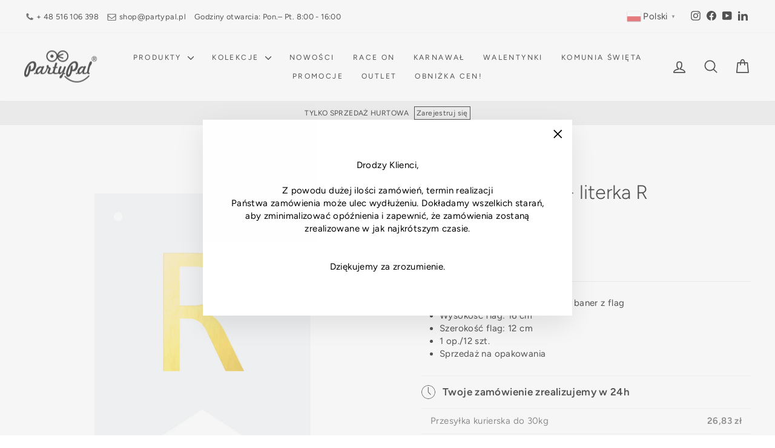

--- FILE ---
content_type: text/html; charset=utf-8
request_url: https://partypal.pl/products/baner-diy-16-cm-literka-r
body_size: 28480
content:
 
       
      
          
      <!-- using block list: on -->
      <!-- current request path:/products/baner-diy-16-cm-literka-r -->
      <!-- shop lock exceptions:/ -->
      <!--restricting page: false -->
      <!--shop locking: on -->
      
      
      
       
        
      

      
      

    
     
    
        
      <!doctype html>
<html class="no-js" lang="pl" dir="ltr">
  <head>
    <meta charset="utf-8">
    <meta http-equiv="X-UA-Compatible" content="IE=edge,chrome=1">
    <meta name="viewport" content="width=device-width,initial-scale=1">
    <meta name="theme-color" content="#111111">
    <link rel="canonical" href="https://partypal.pl/products/baner-diy-16-cm-literka-r">
    <link rel="preconnect" href="https://cdn.shopify.com" crossorigin>
    <link rel="preconnect" href="https://fonts.shopifycdn.com" crossorigin>
    <link rel="dns-prefetch" href="https://productreviews.shopifycdn.com">
    <link rel="dns-prefetch" href="https://ajax.googleapis.com">
    <link rel="dns-prefetch" href="https://maps.googleapis.com">
    <link rel="dns-prefetch" href="https://maps.gstatic.com"><link rel="shortcut icon" href="//partypal.pl/cdn/shop/files/Zasob_1_4x_54bf6f9b-6119-4c76-aa51-c926aafd78ec_32x32.png?v=1619592131" type="image/png"><title>Baner DIY 16 cm - literka R
&ndash; Party Pal
</title>
<meta name="description" content="Stwórz swój spersonalizowany baner z flag Wysokość flag: 16 cm Szerokość flag: 12 cm Kod: 512210 1 op/12 szt. Sprzedaż na opakowania"><meta property="og:site_name" content="Party Pal">
  <meta property="og:url" content="https://partypal.pl/products/baner-diy-16-cm-literka-r">
  <meta property="og:title" content="Baner DIY 16 cm - literka R">
  <meta property="og:type" content="product">
  <meta property="og:description" content="Stwórz swój spersonalizowany baner z flag Wysokość flag: 16 cm Szerokość flag: 12 cm Kod: 512210 1 op/12 szt. Sprzedaż na opakowania"><meta property="og:image" content="http://partypal.pl/cdn/shop/products/Baner_40f50a09-6fc8-4438-a025-d804d4f7519c.png?v=1615536082">
    <meta property="og:image:secure_url" content="https://partypal.pl/cdn/shop/products/Baner_40f50a09-6fc8-4438-a025-d804d4f7519c.png?v=1615536082">
    <meta property="og:image:width" content="2000">
    <meta property="og:image:height" content="2000"><meta name="twitter:site" content="@">
  <meta name="twitter:card" content="summary_large_image">
  <meta name="twitter:title" content="Baner DIY 16 cm - literka R">
  <meta name="twitter:description" content="Stwórz swój spersonalizowany baner z flag Wysokość flag: 16 cm Szerokość flag: 12 cm Kod: 512210 1 op/12 szt. Sprzedaż na opakowania">
<style data-shopify>@font-face {
  font-family: Figtree;
  font-weight: 300;
  font-style: normal;
  font-display: swap;
  src: url("//partypal.pl/cdn/fonts/figtree/figtree_n3.e4cc0323f8b9feb279bf6ced9d868d88ce80289f.woff2") format("woff2"),
       url("//partypal.pl/cdn/fonts/figtree/figtree_n3.db79ac3fb83d054d99bd79fccf8e8782b5cf449e.woff") format("woff");
}

  @font-face {
  font-family: Figtree;
  font-weight: 400;
  font-style: normal;
  font-display: swap;
  src: url("//partypal.pl/cdn/fonts/figtree/figtree_n4.3c0838aba1701047e60be6a99a1b0a40ce9b8419.woff2") format("woff2"),
       url("//partypal.pl/cdn/fonts/figtree/figtree_n4.c0575d1db21fc3821f17fd6617d3dee552312137.woff") format("woff");
}


  @font-face {
  font-family: Figtree;
  font-weight: 600;
  font-style: normal;
  font-display: swap;
  src: url("//partypal.pl/cdn/fonts/figtree/figtree_n6.9d1ea52bb49a0a86cfd1b0383d00f83d3fcc14de.woff2") format("woff2"),
       url("//partypal.pl/cdn/fonts/figtree/figtree_n6.f0fcdea525a0e47b2ae4ab645832a8e8a96d31d3.woff") format("woff");
}

  @font-face {
  font-family: Figtree;
  font-weight: 400;
  font-style: italic;
  font-display: swap;
  src: url("//partypal.pl/cdn/fonts/figtree/figtree_i4.89f7a4275c064845c304a4cf8a4a586060656db2.woff2") format("woff2"),
       url("//partypal.pl/cdn/fonts/figtree/figtree_i4.6f955aaaafc55a22ffc1f32ecf3756859a5ad3e2.woff") format("woff");
}

  @font-face {
  font-family: Figtree;
  font-weight: 600;
  font-style: italic;
  font-display: swap;
  src: url("//partypal.pl/cdn/fonts/figtree/figtree_i6.702baae75738b446cfbed6ac0d60cab7b21e61ba.woff2") format("woff2"),
       url("//partypal.pl/cdn/fonts/figtree/figtree_i6.6b8dc40d16c9905d29525156e284509f871ce8f9.woff") format("woff");
}

</style><link href="//partypal.pl/cdn/shop/t/48/assets/theme.css?v=9847363871713352511753789491" rel="stylesheet" type="text/css" media="all" />
<style data-shopify>:root {
    --typeHeaderPrimary: Figtree;
    --typeHeaderFallback: sans-serif;
    --typeHeaderSize: 38px;
    --typeHeaderWeight: 300;
    --typeHeaderLineHeight: 1.2;
    --typeHeaderSpacing: 0.0em;

    --typeBasePrimary:Figtree;
    --typeBaseFallback:sans-serif;
    --typeBaseSize: 15px;
    --typeBaseWeight: 400;
    --typeBaseSpacing: 0.025em;
    --typeBaseLineHeight: 1.4;
    --typeBaselineHeightMinus01: 1.3;

    --typeCollectionTitle: 20px;

    --iconWeight: 4px;
    --iconLinecaps: round;

    
        --buttonRadius: 3px;
    

    --colorGridOverlayOpacity: 0.18;
    --colorAnnouncement: #ececec;
    --colorAnnouncementText: #ffffff;

    --colorBody: #ffffff;
    --colorBodyAlpha05: rgba(255, 255, 255, 0.05);
    --colorBodyDim: #f2f2f2;
    --colorBodyLightDim: #fafafa;
    --colorBodyMediumDim: #f5f5f5;


    --colorBorder: #e8e8e1;

    --colorBtnPrimary: #111111;
    --colorBtnPrimaryLight: #2b2b2b;
    --colorBtnPrimaryDim: #040404;
    --colorBtnPrimaryText: #ffffff;

    --colorCartDot: #ff4f33;

    --colorDrawers: #ffffff;
    --colorDrawersDim: #f2f2f2;
    --colorDrawerBorder: #e8e8e1;
    --colorDrawerText: #000000;
    --colorDrawerTextDark: #000000;
    --colorDrawerButton: #111111;
    --colorDrawerButtonText: #ffffff;

    --colorFooter: #ffffff;
    --colorFooterText: #000000;
    --colorFooterTextAlpha01: #000000;

    --colorGridOverlay: #000000;
    --colorGridOverlayOpacity: 0.1;

    --colorHeaderTextAlpha01: rgba(0, 0, 0, 0.1);

    --colorHeroText: #ffffff;

    --colorSmallImageBg: #ffffff;
    --colorLargeImageBg: #0f0f0f;

    --colorImageOverlay: #000000;
    --colorImageOverlayOpacity: 0.1;
    --colorImageOverlayTextShadow: 0.2;

    --colorLink: #000000;

    --colorModalBg: rgba(230, 230, 230, 0.6);

    --colorNav: #ffffff;
    --colorNavText: #000000;

    --colorPrice: #1c1d1d;

    --colorSaleTag: #1c1d1d;
    --colorSaleTagText: #ffffff;

    --colorTextBody: #000000;
    --colorTextBodyAlpha015: rgba(0, 0, 0, 0.15);
    --colorTextBodyAlpha005: rgba(0, 0, 0, 0.05);
    --colorTextBodyAlpha008: rgba(0, 0, 0, 0.08);
    --colorTextSavings: #C20000;

    --urlIcoSelect: url(//partypal.pl/cdn/shop/t/48/assets/ico-select.svg);
    --urlIcoSelectFooter: url(//partypal.pl/cdn/shop/t/48/assets/ico-select-footer.svg);
    --urlIcoSelectWhite: url(//partypal.pl/cdn/shop/t/48/assets/ico-select-white.svg);

    --grid-gutter: 17px;
    --drawer-gutter: 20px;

    --sizeChartMargin: 25px 0;
    --sizeChartIconMargin: 5px;

    --newsletterReminderPadding: 40px;

    /*Shop Pay Installments*/
    --color-body-text: #000000;
    --color-body: #ffffff;
    --color-bg: #ffffff;
    }

    .placeholder-content {
    background-image: linear-gradient(100deg, #ffffff 40%, #f7f7f7 63%, #ffffff 79%);
    }</style><script>
      document.documentElement.className = document.documentElement.className.replace('no-js', 'js');

      window.theme = window.theme || {};
      theme.routes = {
        home: "/",
        cart: "/cart.js",
        cartPage: "/cart",
        cartAdd: "/cart/add.js",
        cartChange: "/cart/change.js",
        search: "/search",
        predictiveSearch: "/search/suggest"
      };
      theme.strings = {
        soldOut: "Wyprzedane",
        unavailable: "Niedostępne ",
        inStockLabel: "Translation missing: pl.products.product.in_stock_label",
        oneStockLabel: "Dostępnych [count] ",
        otherStockLabel: "Dostępnych [count] ",
        willNotShipUntil: "Nie prowadzimy wysyłki do [date]\n",
        willBeInStockAfter: "Będzie dostępne od  [date]",
        waitingForStock: "Czekamy na dostawę ",
        savePrice: "Sale - [saved_amount]",
        cartEmpty: "Twój koszyk jest pusty",
        cartTermsConfirmation: "Musisz wyrazić zgody, aby dokonać zakupu",
        searchCollections: "Kolekcja",
        searchPages: "Strona:",
        searchArticles: "Artykuł:",
        productFrom: "od ",
        maxQuantity: "Translation missing: pl.cart.general.max_quantity"
      };
      theme.settings = {
        cartType: "page",
        isCustomerTemplate: false,
        moneyFormat: "{{amount_with_comma_separator}} zł",
        saveType: "percent",
        productImageSize: "square",
        productImageCover: false,
        predictiveSearch: true,
        predictiveSearchType: null,
        predictiveSearchVendor: false,
        predictiveSearchPrice: false,
        quickView: false,
        themeName: 'Impulse',
        themeVersion: "7.6.2"
      };
    </script>

    <script>window.performance && window.performance.mark && window.performance.mark('shopify.content_for_header.start');</script><meta name="google-site-verification" content="bjVNYU-BVBEA8mM9h399Q9ESvrq4pg3IscncbEzx0AM">
<meta id="shopify-digital-wallet" name="shopify-digital-wallet" content="/17725456438/digital_wallets/dialog">
<link rel="alternate" hreflang="x-default" href="https://partypal.pl/products/baner-diy-16-cm-literka-r">
<link rel="alternate" hreflang="pl" href="https://partypal.pl/products/baner-diy-16-cm-literka-r">
<link rel="alternate" hreflang="en" href="https://partypal.pl/en/products/baner-diy-16-cm-literka-r">
<link rel="alternate" type="application/json+oembed" href="https://partypal.pl/products/baner-diy-16-cm-literka-r.oembed">
<script async="async" src="/checkouts/internal/preloads.js?locale=pl-PL"></script>
<script id="shopify-features" type="application/json">{"accessToken":"4a7a19ee047ea9ab223baa015016d09c","betas":["rich-media-storefront-analytics"],"domain":"partypal.pl","predictiveSearch":true,"shopId":17725456438,"locale":"pl"}</script>
<script>var Shopify = Shopify || {};
Shopify.shop = "partypal-pl.myshopify.com";
Shopify.locale = "pl";
Shopify.currency = {"active":"PLN","rate":"1.0"};
Shopify.country = "PL";
Shopify.theme = {"name":"April Impulse 2025","id":181572862290,"schema_name":"Impulse","schema_version":"7.6.2","theme_store_id":857,"role":"main"};
Shopify.theme.handle = "null";
Shopify.theme.style = {"id":null,"handle":null};
Shopify.cdnHost = "partypal.pl/cdn";
Shopify.routes = Shopify.routes || {};
Shopify.routes.root = "/";</script>
<script type="module">!function(o){(o.Shopify=o.Shopify||{}).modules=!0}(window);</script>
<script>!function(o){function n(){var o=[];function n(){o.push(Array.prototype.slice.apply(arguments))}return n.q=o,n}var t=o.Shopify=o.Shopify||{};t.loadFeatures=n(),t.autoloadFeatures=n()}(window);</script>
<script id="shop-js-analytics" type="application/json">{"pageType":"product"}</script>
<script defer="defer" async type="module" src="//partypal.pl/cdn/shopifycloud/shop-js/modules/v2/client.init-shop-cart-sync_CBup9hwf.pl.esm.js"></script>
<script defer="defer" async type="module" src="//partypal.pl/cdn/shopifycloud/shop-js/modules/v2/chunk.common_D_ekSGzr.esm.js"></script>
<script defer="defer" async type="module" src="//partypal.pl/cdn/shopifycloud/shop-js/modules/v2/chunk.modal_Djuln7dH.esm.js"></script>
<script type="module">
  await import("//partypal.pl/cdn/shopifycloud/shop-js/modules/v2/client.init-shop-cart-sync_CBup9hwf.pl.esm.js");
await import("//partypal.pl/cdn/shopifycloud/shop-js/modules/v2/chunk.common_D_ekSGzr.esm.js");
await import("//partypal.pl/cdn/shopifycloud/shop-js/modules/v2/chunk.modal_Djuln7dH.esm.js");

  window.Shopify.SignInWithShop?.initShopCartSync?.({"fedCMEnabled":true,"windoidEnabled":true});

</script>
<script>(function() {
  var isLoaded = false;
  function asyncLoad() {
    if (isLoaded) return;
    isLoaded = true;
    var urls = ["https:\/\/cdn.shopify.com\/s\/files\/1\/0177\/2545\/6438\/t\/25\/assets\/verify-meteor-menu.js?meteor_tier=premium\u0026shop=partypal-pl.myshopify.com","https:\/\/zooomyapps.com\/backinstock\/ZooomyOrders.js?shop=partypal-pl.myshopify.com","https:\/\/cdn.recovermycart.com\/scripts\/keepcart\/CartJS.min.js?shop=partypal-pl.myshopify.com\u0026shop=partypal-pl.myshopify.com","https:\/\/gtranslate.io\/shopify\/gtranslate.js?shop=partypal-pl.myshopify.com","https:\/\/d35wltpnil53he.cloudfront.net\/zoom-magnifier\/js\/v1.0\/zoom_magnifier.js?shop=partypal-pl.myshopify.com"];
    for (var i = 0; i < urls.length; i++) {
      var s = document.createElement('script');
      s.type = 'text/javascript';
      s.async = true;
      s.src = urls[i];
      var x = document.getElementsByTagName('script')[0];
      x.parentNode.insertBefore(s, x);
    }
  };
  if(window.attachEvent) {
    window.attachEvent('onload', asyncLoad);
  } else {
    window.addEventListener('load', asyncLoad, false);
  }
})();</script>
<script id="__st">var __st={"a":17725456438,"offset":3600,"reqid":"d7dbd0b6-d421-479e-a732-87764c9c3b26-1769156836","pageurl":"partypal.pl\/products\/baner-diy-16-cm-literka-r","u":"c38bf387a161","p":"product","rtyp":"product","rid":6544106782822};</script>
<script>window.ShopifyPaypalV4VisibilityTracking = true;</script>
<script id="form-persister">!function(){'use strict';const t='contact',e='new_comment',n=[[t,t],['blogs',e],['comments',e],[t,'customer']],o='password',r='form_key',c=['recaptcha-v3-token','g-recaptcha-response','h-captcha-response',o],s=()=>{try{return window.sessionStorage}catch{return}},i='__shopify_v',u=t=>t.elements[r],a=function(){const t=[...n].map((([t,e])=>`form[action*='/${t}']:not([data-nocaptcha='true']) input[name='form_type'][value='${e}']`)).join(',');var e;return e=t,()=>e?[...document.querySelectorAll(e)].map((t=>t.form)):[]}();function m(t){const e=u(t);a().includes(t)&&(!e||!e.value)&&function(t){try{if(!s())return;!function(t){const e=s();if(!e)return;const n=u(t);if(!n)return;const o=n.value;o&&e.removeItem(o)}(t);const e=Array.from(Array(32),(()=>Math.random().toString(36)[2])).join('');!function(t,e){u(t)||t.append(Object.assign(document.createElement('input'),{type:'hidden',name:r})),t.elements[r].value=e}(t,e),function(t,e){const n=s();if(!n)return;const r=[...t.querySelectorAll(`input[type='${o}']`)].map((({name:t})=>t)),u=[...c,...r],a={};for(const[o,c]of new FormData(t).entries())u.includes(o)||(a[o]=c);n.setItem(e,JSON.stringify({[i]:1,action:t.action,data:a}))}(t,e)}catch(e){console.error('failed to persist form',e)}}(t)}const f=t=>{if('true'===t.dataset.persistBound)return;const e=function(t,e){const n=function(t){return'function'==typeof t.submit?t.submit:HTMLFormElement.prototype.submit}(t).bind(t);return function(){let t;return()=>{t||(t=!0,(()=>{try{e(),n()}catch(t){(t=>{console.error('form submit failed',t)})(t)}})(),setTimeout((()=>t=!1),250))}}()}(t,(()=>{m(t)}));!function(t,e){if('function'==typeof t.submit&&'function'==typeof e)try{t.submit=e}catch{}}(t,e),t.addEventListener('submit',(t=>{t.preventDefault(),e()})),t.dataset.persistBound='true'};!function(){function t(t){const e=(t=>{const e=t.target;return e instanceof HTMLFormElement?e:e&&e.form})(t);e&&m(e)}document.addEventListener('submit',t),document.addEventListener('DOMContentLoaded',(()=>{const e=a();for(const t of e)f(t);var n;n=document.body,new window.MutationObserver((t=>{for(const e of t)if('childList'===e.type&&e.addedNodes.length)for(const t of e.addedNodes)1===t.nodeType&&'FORM'===t.tagName&&a().includes(t)&&f(t)})).observe(n,{childList:!0,subtree:!0,attributes:!1}),document.removeEventListener('submit',t)}))}()}();</script>
<script integrity="sha256-4kQ18oKyAcykRKYeNunJcIwy7WH5gtpwJnB7kiuLZ1E=" data-source-attribution="shopify.loadfeatures" defer="defer" src="//partypal.pl/cdn/shopifycloud/storefront/assets/storefront/load_feature-a0a9edcb.js" crossorigin="anonymous"></script>
<script data-source-attribution="shopify.dynamic_checkout.dynamic.init">var Shopify=Shopify||{};Shopify.PaymentButton=Shopify.PaymentButton||{isStorefrontPortableWallets:!0,init:function(){window.Shopify.PaymentButton.init=function(){};var t=document.createElement("script");t.src="https://partypal.pl/cdn/shopifycloud/portable-wallets/latest/portable-wallets.pl.js",t.type="module",document.head.appendChild(t)}};
</script>
<script data-source-attribution="shopify.dynamic_checkout.buyer_consent">
  function portableWalletsHideBuyerConsent(e){var t=document.getElementById("shopify-buyer-consent"),n=document.getElementById("shopify-subscription-policy-button");t&&n&&(t.classList.add("hidden"),t.setAttribute("aria-hidden","true"),n.removeEventListener("click",e))}function portableWalletsShowBuyerConsent(e){var t=document.getElementById("shopify-buyer-consent"),n=document.getElementById("shopify-subscription-policy-button");t&&n&&(t.classList.remove("hidden"),t.removeAttribute("aria-hidden"),n.addEventListener("click",e))}window.Shopify?.PaymentButton&&(window.Shopify.PaymentButton.hideBuyerConsent=portableWalletsHideBuyerConsent,window.Shopify.PaymentButton.showBuyerConsent=portableWalletsShowBuyerConsent);
</script>
<script data-source-attribution="shopify.dynamic_checkout.cart.bootstrap">document.addEventListener("DOMContentLoaded",(function(){function t(){return document.querySelector("shopify-accelerated-checkout-cart, shopify-accelerated-checkout")}if(t())Shopify.PaymentButton.init();else{new MutationObserver((function(e,n){t()&&(Shopify.PaymentButton.init(),n.disconnect())})).observe(document.body,{childList:!0,subtree:!0})}}));
</script>
<script id='scb4127' type='text/javascript' async='' src='https://partypal.pl/cdn/shopifycloud/privacy-banner/storefront-banner.js'></script>
<script>window.performance && window.performance.mark && window.performance.mark('shopify.content_for_header.end');</script>

    <script src="//partypal.pl/cdn/shop/t/48/assets/vendor-scripts-v11.js" defer="defer"></script><link rel="stylesheet" href="//partypal.pl/cdn/shop/t/48/assets/country-flags.css">
    
      <script>
        var pq = 12
      </script>
      <script src="//partypal.pl/cdn/shop/t/48/assets/theme-custom-c.js?v=125262161555147349991748112021" defer="defer"></script>
    

  <link href="https://monorail-edge.shopifysvc.com" rel="dns-prefetch">
<script>(function(){if ("sendBeacon" in navigator && "performance" in window) {try {var session_token_from_headers = performance.getEntriesByType('navigation')[0].serverTiming.find(x => x.name == '_s').description;} catch {var session_token_from_headers = undefined;}var session_cookie_matches = document.cookie.match(/_shopify_s=([^;]*)/);var session_token_from_cookie = session_cookie_matches && session_cookie_matches.length === 2 ? session_cookie_matches[1] : "";var session_token = session_token_from_headers || session_token_from_cookie || "";function handle_abandonment_event(e) {var entries = performance.getEntries().filter(function(entry) {return /monorail-edge.shopifysvc.com/.test(entry.name);});if (!window.abandonment_tracked && entries.length === 0) {window.abandonment_tracked = true;var currentMs = Date.now();var navigation_start = performance.timing.navigationStart;var payload = {shop_id: 17725456438,url: window.location.href,navigation_start,duration: currentMs - navigation_start,session_token,page_type: "product"};window.navigator.sendBeacon("https://monorail-edge.shopifysvc.com/v1/produce", JSON.stringify({schema_id: "online_store_buyer_site_abandonment/1.1",payload: payload,metadata: {event_created_at_ms: currentMs,event_sent_at_ms: currentMs}}));}}window.addEventListener('pagehide', handle_abandonment_event);}}());</script>
<script id="web-pixels-manager-setup">(function e(e,d,r,n,o){if(void 0===o&&(o={}),!Boolean(null===(a=null===(i=window.Shopify)||void 0===i?void 0:i.analytics)||void 0===a?void 0:a.replayQueue)){var i,a;window.Shopify=window.Shopify||{};var t=window.Shopify;t.analytics=t.analytics||{};var s=t.analytics;s.replayQueue=[],s.publish=function(e,d,r){return s.replayQueue.push([e,d,r]),!0};try{self.performance.mark("wpm:start")}catch(e){}var l=function(){var e={modern:/Edge?\/(1{2}[4-9]|1[2-9]\d|[2-9]\d{2}|\d{4,})\.\d+(\.\d+|)|Firefox\/(1{2}[4-9]|1[2-9]\d|[2-9]\d{2}|\d{4,})\.\d+(\.\d+|)|Chrom(ium|e)\/(9{2}|\d{3,})\.\d+(\.\d+|)|(Maci|X1{2}).+ Version\/(15\.\d+|(1[6-9]|[2-9]\d|\d{3,})\.\d+)([,.]\d+|)( \(\w+\)|)( Mobile\/\w+|) Safari\/|Chrome.+OPR\/(9{2}|\d{3,})\.\d+\.\d+|(CPU[ +]OS|iPhone[ +]OS|CPU[ +]iPhone|CPU IPhone OS|CPU iPad OS)[ +]+(15[._]\d+|(1[6-9]|[2-9]\d|\d{3,})[._]\d+)([._]\d+|)|Android:?[ /-](13[3-9]|1[4-9]\d|[2-9]\d{2}|\d{4,})(\.\d+|)(\.\d+|)|Android.+Firefox\/(13[5-9]|1[4-9]\d|[2-9]\d{2}|\d{4,})\.\d+(\.\d+|)|Android.+Chrom(ium|e)\/(13[3-9]|1[4-9]\d|[2-9]\d{2}|\d{4,})\.\d+(\.\d+|)|SamsungBrowser\/([2-9]\d|\d{3,})\.\d+/,legacy:/Edge?\/(1[6-9]|[2-9]\d|\d{3,})\.\d+(\.\d+|)|Firefox\/(5[4-9]|[6-9]\d|\d{3,})\.\d+(\.\d+|)|Chrom(ium|e)\/(5[1-9]|[6-9]\d|\d{3,})\.\d+(\.\d+|)([\d.]+$|.*Safari\/(?![\d.]+ Edge\/[\d.]+$))|(Maci|X1{2}).+ Version\/(10\.\d+|(1[1-9]|[2-9]\d|\d{3,})\.\d+)([,.]\d+|)( \(\w+\)|)( Mobile\/\w+|) Safari\/|Chrome.+OPR\/(3[89]|[4-9]\d|\d{3,})\.\d+\.\d+|(CPU[ +]OS|iPhone[ +]OS|CPU[ +]iPhone|CPU IPhone OS|CPU iPad OS)[ +]+(10[._]\d+|(1[1-9]|[2-9]\d|\d{3,})[._]\d+)([._]\d+|)|Android:?[ /-](13[3-9]|1[4-9]\d|[2-9]\d{2}|\d{4,})(\.\d+|)(\.\d+|)|Mobile Safari.+OPR\/([89]\d|\d{3,})\.\d+\.\d+|Android.+Firefox\/(13[5-9]|1[4-9]\d|[2-9]\d{2}|\d{4,})\.\d+(\.\d+|)|Android.+Chrom(ium|e)\/(13[3-9]|1[4-9]\d|[2-9]\d{2}|\d{4,})\.\d+(\.\d+|)|Android.+(UC? ?Browser|UCWEB|U3)[ /]?(15\.([5-9]|\d{2,})|(1[6-9]|[2-9]\d|\d{3,})\.\d+)\.\d+|SamsungBrowser\/(5\.\d+|([6-9]|\d{2,})\.\d+)|Android.+MQ{2}Browser\/(14(\.(9|\d{2,})|)|(1[5-9]|[2-9]\d|\d{3,})(\.\d+|))(\.\d+|)|K[Aa][Ii]OS\/(3\.\d+|([4-9]|\d{2,})\.\d+)(\.\d+|)/},d=e.modern,r=e.legacy,n=navigator.userAgent;return n.match(d)?"modern":n.match(r)?"legacy":"unknown"}(),u="modern"===l?"modern":"legacy",c=(null!=n?n:{modern:"",legacy:""})[u],f=function(e){return[e.baseUrl,"/wpm","/b",e.hashVersion,"modern"===e.buildTarget?"m":"l",".js"].join("")}({baseUrl:d,hashVersion:r,buildTarget:u}),m=function(e){var d=e.version,r=e.bundleTarget,n=e.surface,o=e.pageUrl,i=e.monorailEndpoint;return{emit:function(e){var a=e.status,t=e.errorMsg,s=(new Date).getTime(),l=JSON.stringify({metadata:{event_sent_at_ms:s},events:[{schema_id:"web_pixels_manager_load/3.1",payload:{version:d,bundle_target:r,page_url:o,status:a,surface:n,error_msg:t},metadata:{event_created_at_ms:s}}]});if(!i)return console&&console.warn&&console.warn("[Web Pixels Manager] No Monorail endpoint provided, skipping logging."),!1;try{return self.navigator.sendBeacon.bind(self.navigator)(i,l)}catch(e){}var u=new XMLHttpRequest;try{return u.open("POST",i,!0),u.setRequestHeader("Content-Type","text/plain"),u.send(l),!0}catch(e){return console&&console.warn&&console.warn("[Web Pixels Manager] Got an unhandled error while logging to Monorail."),!1}}}}({version:r,bundleTarget:l,surface:e.surface,pageUrl:self.location.href,monorailEndpoint:e.monorailEndpoint});try{o.browserTarget=l,function(e){var d=e.src,r=e.async,n=void 0===r||r,o=e.onload,i=e.onerror,a=e.sri,t=e.scriptDataAttributes,s=void 0===t?{}:t,l=document.createElement("script"),u=document.querySelector("head"),c=document.querySelector("body");if(l.async=n,l.src=d,a&&(l.integrity=a,l.crossOrigin="anonymous"),s)for(var f in s)if(Object.prototype.hasOwnProperty.call(s,f))try{l.dataset[f]=s[f]}catch(e){}if(o&&l.addEventListener("load",o),i&&l.addEventListener("error",i),u)u.appendChild(l);else{if(!c)throw new Error("Did not find a head or body element to append the script");c.appendChild(l)}}({src:f,async:!0,onload:function(){if(!function(){var e,d;return Boolean(null===(d=null===(e=window.Shopify)||void 0===e?void 0:e.analytics)||void 0===d?void 0:d.initialized)}()){var d=window.webPixelsManager.init(e)||void 0;if(d){var r=window.Shopify.analytics;r.replayQueue.forEach((function(e){var r=e[0],n=e[1],o=e[2];d.publishCustomEvent(r,n,o)})),r.replayQueue=[],r.publish=d.publishCustomEvent,r.visitor=d.visitor,r.initialized=!0}}},onerror:function(){return m.emit({status:"failed",errorMsg:"".concat(f," has failed to load")})},sri:function(e){var d=/^sha384-[A-Za-z0-9+/=]+$/;return"string"==typeof e&&d.test(e)}(c)?c:"",scriptDataAttributes:o}),m.emit({status:"loading"})}catch(e){m.emit({status:"failed",errorMsg:(null==e?void 0:e.message)||"Unknown error"})}}})({shopId: 17725456438,storefrontBaseUrl: "https://partypal.pl",extensionsBaseUrl: "https://extensions.shopifycdn.com/cdn/shopifycloud/web-pixels-manager",monorailEndpoint: "https://monorail-edge.shopifysvc.com/unstable/produce_batch",surface: "storefront-renderer",enabledBetaFlags: ["2dca8a86"],webPixelsConfigList: [{"id":"3987308882","configuration":"{\"config\":\"{\\\"google_tag_ids\\\":[\\\"AW-17744238360\\\",\\\"GT-NNM9SFMR\\\",\\\"G-QZB1VWLZJD\\\"],\\\"target_country\\\":\\\"ZZ\\\",\\\"gtag_events\\\":[{\\\"type\\\":\\\"search\\\",\\\"action_label\\\":[\\\"AW-17744238360\\\/Pjp5CKfukeUbEJiujo1C\\\",\\\"G-QZB1VWLZJD\\\"]},{\\\"type\\\":\\\"begin_checkout\\\",\\\"action_label\\\":[\\\"AW-17744238360\\\/6clGCJvukeUbEJiujo1C\\\",\\\"G-QZB1VWLZJD\\\"]},{\\\"type\\\":\\\"view_item\\\",\\\"action_label\\\":[\\\"AW-17744238360\\\/_IyjCKTukeUbEJiujo1C\\\",\\\"MC-WN2H7LGKBL\\\",\\\"G-QZB1VWLZJD\\\"]},{\\\"type\\\":\\\"purchase\\\",\\\"action_label\\\":[\\\"AW-17744238360\\\/RGDyCJjukeUbEJiujo1C\\\",\\\"MC-WN2H7LGKBL\\\",\\\"G-QZB1VWLZJD\\\"]},{\\\"type\\\":\\\"page_view\\\",\\\"action_label\\\":[\\\"AW-17744238360\\\/HmASCKHukeUbEJiujo1C\\\",\\\"MC-WN2H7LGKBL\\\",\\\"AW-17744238360\\\/5eBQCI7yluUbEJiujo1C\\\",\\\"G-QZB1VWLZJD\\\"]},{\\\"type\\\":\\\"add_payment_info\\\",\\\"action_label\\\":[\\\"AW-17744238360\\\/l2bvCKrukeUbEJiujo1C\\\",\\\"G-QZB1VWLZJD\\\"]},{\\\"type\\\":\\\"add_to_cart\\\",\\\"action_label\\\":[\\\"AW-17744238360\\\/RcrdCJ7ukeUbEJiujo1C\\\",\\\"AW-17744238360\\\/RGDyCJjukeUbEJiujo1C\\\",\\\"AW-17744238360\\\/hthWCPOplOUbEJiujo1C\\\",\\\"G-QZB1VWLZJD\\\"]}],\\\"enable_monitoring_mode\\\":false}\"}","eventPayloadVersion":"v1","runtimeContext":"OPEN","scriptVersion":"b2a88bafab3e21179ed38636efcd8a93","type":"APP","apiClientId":1780363,"privacyPurposes":[],"dataSharingAdjustments":{"protectedCustomerApprovalScopes":["read_customer_address","read_customer_email","read_customer_name","read_customer_personal_data","read_customer_phone"]}},{"id":"3836936530","configuration":"{\"accountID\":\"partypal-pl.myshopify.com\"}","eventPayloadVersion":"v1","runtimeContext":"STRICT","scriptVersion":"9e8f38f1b97e3d0f481979552e07f77a","type":"APP","apiClientId":233009709057,"privacyPurposes":[],"dataSharingAdjustments":{"protectedCustomerApprovalScopes":["read_customer_address","read_customer_email","read_customer_name","read_customer_personal_data","read_customer_phone"]}},{"id":"1804206418","configuration":"{\"accountID\":\"5884\"}","eventPayloadVersion":"v1","runtimeContext":"STRICT","scriptVersion":"b6d5c164c7240717c36e822bed49df75","type":"APP","apiClientId":2713865,"privacyPurposes":["ANALYTICS","MARKETING","SALE_OF_DATA"],"dataSharingAdjustments":{"protectedCustomerApprovalScopes":["read_customer_personal_data"]}},{"id":"192315730","eventPayloadVersion":"v1","runtimeContext":"LAX","scriptVersion":"1","type":"CUSTOM","privacyPurposes":["ANALYTICS"],"name":"Google Analytics tag (migrated)"},{"id":"281149778","eventPayloadVersion":"1","runtimeContext":"LAX","scriptVersion":"1","type":"CUSTOM","privacyPurposes":["ANALYTICS","MARKETING"],"name":"function injectScript(t){const"},{"id":"shopify-app-pixel","configuration":"{}","eventPayloadVersion":"v1","runtimeContext":"STRICT","scriptVersion":"0450","apiClientId":"shopify-pixel","type":"APP","privacyPurposes":["ANALYTICS","MARKETING"]},{"id":"shopify-custom-pixel","eventPayloadVersion":"v1","runtimeContext":"LAX","scriptVersion":"0450","apiClientId":"shopify-pixel","type":"CUSTOM","privacyPurposes":["ANALYTICS","MARKETING"]}],isMerchantRequest: false,initData: {"shop":{"name":"Party Pal","paymentSettings":{"currencyCode":"PLN"},"myshopifyDomain":"partypal-pl.myshopify.com","countryCode":"PL","storefrontUrl":"https:\/\/partypal.pl"},"customer":null,"cart":null,"checkout":null,"productVariants":[{"price":{"amount":0.4,"currencyCode":"PLN"},"product":{"title":"Baner DIY 16 cm - literka R","vendor":"Party Pal","id":"6544106782822","untranslatedTitle":"Baner DIY 16 cm - literka R","url":"\/products\/baner-diy-16-cm-literka-r","type":"Dekoracje wiszące"},"id":"39263373754470","image":{"src":"\/\/partypal.pl\/cdn\/shop\/products\/Baner_40f50a09-6fc8-4438-a025-d804d4f7519c.png?v=1615536082"},"sku":"512210","title":"Default Title","untranslatedTitle":"Default Title"}],"purchasingCompany":null},},"https://partypal.pl/cdn","fcfee988w5aeb613cpc8e4bc33m6693e112",{"modern":"","legacy":""},{"shopId":"17725456438","storefrontBaseUrl":"https:\/\/partypal.pl","extensionBaseUrl":"https:\/\/extensions.shopifycdn.com\/cdn\/shopifycloud\/web-pixels-manager","surface":"storefront-renderer","enabledBetaFlags":"[\"2dca8a86\"]","isMerchantRequest":"false","hashVersion":"fcfee988w5aeb613cpc8e4bc33m6693e112","publish":"custom","events":"[[\"page_viewed\",{}],[\"product_viewed\",{\"productVariant\":{\"price\":{\"amount\":0.4,\"currencyCode\":\"PLN\"},\"product\":{\"title\":\"Baner DIY 16 cm - literka R\",\"vendor\":\"Party Pal\",\"id\":\"6544106782822\",\"untranslatedTitle\":\"Baner DIY 16 cm - literka R\",\"url\":\"\/products\/baner-diy-16-cm-literka-r\",\"type\":\"Dekoracje wiszące\"},\"id\":\"39263373754470\",\"image\":{\"src\":\"\/\/partypal.pl\/cdn\/shop\/products\/Baner_40f50a09-6fc8-4438-a025-d804d4f7519c.png?v=1615536082\"},\"sku\":\"512210\",\"title\":\"Default Title\",\"untranslatedTitle\":\"Default Title\"}}]]"});</script><script>
  window.ShopifyAnalytics = window.ShopifyAnalytics || {};
  window.ShopifyAnalytics.meta = window.ShopifyAnalytics.meta || {};
  window.ShopifyAnalytics.meta.currency = 'PLN';
  var meta = {"product":{"id":6544106782822,"gid":"gid:\/\/shopify\/Product\/6544106782822","vendor":"Party Pal","type":"Dekoracje wiszące","handle":"baner-diy-16-cm-literka-r","variants":[{"id":39263373754470,"price":40,"name":"Baner DIY 16 cm - literka R","public_title":null,"sku":"512210"}],"remote":false},"page":{"pageType":"product","resourceType":"product","resourceId":6544106782822,"requestId":"d7dbd0b6-d421-479e-a732-87764c9c3b26-1769156836"}};
  for (var attr in meta) {
    window.ShopifyAnalytics.meta[attr] = meta[attr];
  }
</script>
<script class="analytics">
  (function () {
    var customDocumentWrite = function(content) {
      var jquery = null;

      if (window.jQuery) {
        jquery = window.jQuery;
      } else if (window.Checkout && window.Checkout.$) {
        jquery = window.Checkout.$;
      }

      if (jquery) {
        jquery('body').append(content);
      }
    };

    var hasLoggedConversion = function(token) {
      if (token) {
        return document.cookie.indexOf('loggedConversion=' + token) !== -1;
      }
      return false;
    }

    var setCookieIfConversion = function(token) {
      if (token) {
        var twoMonthsFromNow = new Date(Date.now());
        twoMonthsFromNow.setMonth(twoMonthsFromNow.getMonth() + 2);

        document.cookie = 'loggedConversion=' + token + '; expires=' + twoMonthsFromNow;
      }
    }

    var trekkie = window.ShopifyAnalytics.lib = window.trekkie = window.trekkie || [];
    if (trekkie.integrations) {
      return;
    }
    trekkie.methods = [
      'identify',
      'page',
      'ready',
      'track',
      'trackForm',
      'trackLink'
    ];
    trekkie.factory = function(method) {
      return function() {
        var args = Array.prototype.slice.call(arguments);
        args.unshift(method);
        trekkie.push(args);
        return trekkie;
      };
    };
    for (var i = 0; i < trekkie.methods.length; i++) {
      var key = trekkie.methods[i];
      trekkie[key] = trekkie.factory(key);
    }
    trekkie.load = function(config) {
      trekkie.config = config || {};
      trekkie.config.initialDocumentCookie = document.cookie;
      var first = document.getElementsByTagName('script')[0];
      var script = document.createElement('script');
      script.type = 'text/javascript';
      script.onerror = function(e) {
        var scriptFallback = document.createElement('script');
        scriptFallback.type = 'text/javascript';
        scriptFallback.onerror = function(error) {
                var Monorail = {
      produce: function produce(monorailDomain, schemaId, payload) {
        var currentMs = new Date().getTime();
        var event = {
          schema_id: schemaId,
          payload: payload,
          metadata: {
            event_created_at_ms: currentMs,
            event_sent_at_ms: currentMs
          }
        };
        return Monorail.sendRequest("https://" + monorailDomain + "/v1/produce", JSON.stringify(event));
      },
      sendRequest: function sendRequest(endpointUrl, payload) {
        // Try the sendBeacon API
        if (window && window.navigator && typeof window.navigator.sendBeacon === 'function' && typeof window.Blob === 'function' && !Monorail.isIos12()) {
          var blobData = new window.Blob([payload], {
            type: 'text/plain'
          });

          if (window.navigator.sendBeacon(endpointUrl, blobData)) {
            return true;
          } // sendBeacon was not successful

        } // XHR beacon

        var xhr = new XMLHttpRequest();

        try {
          xhr.open('POST', endpointUrl);
          xhr.setRequestHeader('Content-Type', 'text/plain');
          xhr.send(payload);
        } catch (e) {
          console.log(e);
        }

        return false;
      },
      isIos12: function isIos12() {
        return window.navigator.userAgent.lastIndexOf('iPhone; CPU iPhone OS 12_') !== -1 || window.navigator.userAgent.lastIndexOf('iPad; CPU OS 12_') !== -1;
      }
    };
    Monorail.produce('monorail-edge.shopifysvc.com',
      'trekkie_storefront_load_errors/1.1',
      {shop_id: 17725456438,
      theme_id: 181572862290,
      app_name: "storefront",
      context_url: window.location.href,
      source_url: "//partypal.pl/cdn/s/trekkie.storefront.8d95595f799fbf7e1d32231b9a28fd43b70c67d3.min.js"});

        };
        scriptFallback.async = true;
        scriptFallback.src = '//partypal.pl/cdn/s/trekkie.storefront.8d95595f799fbf7e1d32231b9a28fd43b70c67d3.min.js';
        first.parentNode.insertBefore(scriptFallback, first);
      };
      script.async = true;
      script.src = '//partypal.pl/cdn/s/trekkie.storefront.8d95595f799fbf7e1d32231b9a28fd43b70c67d3.min.js';
      first.parentNode.insertBefore(script, first);
    };
    trekkie.load(
      {"Trekkie":{"appName":"storefront","development":false,"defaultAttributes":{"shopId":17725456438,"isMerchantRequest":null,"themeId":181572862290,"themeCityHash":"10694945883314645452","contentLanguage":"pl","currency":"PLN","eventMetadataId":"570f013e-22ef-4756-b0e2-fd1bc3f24277"},"isServerSideCookieWritingEnabled":true,"monorailRegion":"shop_domain","enabledBetaFlags":["65f19447"]},"Session Attribution":{},"S2S":{"facebookCapiEnabled":false,"source":"trekkie-storefront-renderer","apiClientId":580111}}
    );

    var loaded = false;
    trekkie.ready(function() {
      if (loaded) return;
      loaded = true;

      window.ShopifyAnalytics.lib = window.trekkie;

      var originalDocumentWrite = document.write;
      document.write = customDocumentWrite;
      try { window.ShopifyAnalytics.merchantGoogleAnalytics.call(this); } catch(error) {};
      document.write = originalDocumentWrite;

      window.ShopifyAnalytics.lib.page(null,{"pageType":"product","resourceType":"product","resourceId":6544106782822,"requestId":"d7dbd0b6-d421-479e-a732-87764c9c3b26-1769156836","shopifyEmitted":true});

      var match = window.location.pathname.match(/checkouts\/(.+)\/(thank_you|post_purchase)/)
      var token = match? match[1]: undefined;
      if (!hasLoggedConversion(token)) {
        setCookieIfConversion(token);
        window.ShopifyAnalytics.lib.track("Viewed Product",{"currency":"PLN","variantId":39263373754470,"productId":6544106782822,"productGid":"gid:\/\/shopify\/Product\/6544106782822","name":"Baner DIY 16 cm - literka R","price":"0.40","sku":"512210","brand":"Party Pal","variant":null,"category":"Dekoracje wiszące","nonInteraction":true,"remote":false},undefined,undefined,{"shopifyEmitted":true});
      window.ShopifyAnalytics.lib.track("monorail:\/\/trekkie_storefront_viewed_product\/1.1",{"currency":"PLN","variantId":39263373754470,"productId":6544106782822,"productGid":"gid:\/\/shopify\/Product\/6544106782822","name":"Baner DIY 16 cm - literka R","price":"0.40","sku":"512210","brand":"Party Pal","variant":null,"category":"Dekoracje wiszące","nonInteraction":true,"remote":false,"referer":"https:\/\/partypal.pl\/products\/baner-diy-16-cm-literka-r"});
      }
    });


        var eventsListenerScript = document.createElement('script');
        eventsListenerScript.async = true;
        eventsListenerScript.src = "//partypal.pl/cdn/shopifycloud/storefront/assets/shop_events_listener-3da45d37.js";
        document.getElementsByTagName('head')[0].appendChild(eventsListenerScript);

})();</script>
  <script>
  if (!window.ga || (window.ga && typeof window.ga !== 'function')) {
    window.ga = function ga() {
      (window.ga.q = window.ga.q || []).push(arguments);
      if (window.Shopify && window.Shopify.analytics && typeof window.Shopify.analytics.publish === 'function') {
        window.Shopify.analytics.publish("ga_stub_called", {}, {sendTo: "google_osp_migration"});
      }
      console.error("Shopify's Google Analytics stub called with:", Array.from(arguments), "\nSee https://help.shopify.com/manual/promoting-marketing/pixels/pixel-migration#google for more information.");
    };
    if (window.Shopify && window.Shopify.analytics && typeof window.Shopify.analytics.publish === 'function') {
      window.Shopify.analytics.publish("ga_stub_initialized", {}, {sendTo: "google_osp_migration"});
    }
  }
</script>
<script
  defer
  src="https://partypal.pl/cdn/shopifycloud/perf-kit/shopify-perf-kit-3.0.4.min.js"
  data-application="storefront-renderer"
  data-shop-id="17725456438"
  data-render-region="gcp-us-east1"
  data-page-type="product"
  data-theme-instance-id="181572862290"
  data-theme-name="Impulse"
  data-theme-version="7.6.2"
  data-monorail-region="shop_domain"
  data-resource-timing-sampling-rate="10"
  data-shs="true"
  data-shs-beacon="true"
  data-shs-export-with-fetch="true"
  data-shs-logs-sample-rate="1"
  data-shs-beacon-endpoint="https://partypal.pl/api/collect"
></script>
</head>

  <body
    class="template-product"
    data-center-text="true"
    data-button_style="round-slight"
    data-type_header_capitalize="false"
    data-type_headers_align_text="true"
    data-type_product_capitalize="false"
    data-swatch_style="round"
    
  >
    <a class="in-page-link visually-hidden skip-link" href="#MainContent">Pomiń zawartość</a>

    <div id="PageContainer" class="page-container">
      <div class="transition-body"><!-- BEGIN sections: header-group -->
<div id="shopify-section-sections--25200671883602__header" class="shopify-section shopify-section-group-header-group">

<div id="NavDrawer" class="drawer drawer--right">
  <div class="drawer__contents">
    <div class="drawer__fixed-header">
      <div class="drawer__header appear-animation appear-delay-1">
        <div class="h2 drawer__title"></div>
        <div class="drawer__close">
          <button type="button" class="drawer__close-button js-drawer-close">
            <svg aria-hidden="true" focusable="false" role="presentation" class="icon icon-close" viewBox="0 0 64 64"><title>icon-X</title><path d="m19 17.61 27.12 27.13m0-27.12L19 44.74"/></svg>
            <span class="icon__fallback-text">Zamknij menu</span>
          </button>
        </div>
      </div>
    </div>
    <div class="drawer__scrollable">
      <ul class="mobile-nav" role="navigation" aria-label="Primary"><li class="mobile-nav__item appear-animation appear-delay-2"><div class="mobile-nav__has-sublist"><a href="/collections/sklep-b2b"
                    class="mobile-nav__link mobile-nav__link--top-level"
                    id="Label-collections-sklep-b2b1"
                    >
                    PRODUKTY
                  </a>
                  <div class="mobile-nav__toggle">
                    <button type="button"
                      aria-controls="Linklist-collections-sklep-b2b1"
                      aria-labelledby="Label-collections-sklep-b2b1"
                      class="collapsible-trigger collapsible--auto-height"><span class="collapsible-trigger__icon collapsible-trigger__icon--open" role="presentation">
  <svg aria-hidden="true" focusable="false" role="presentation" class="icon icon--wide icon-chevron-down" viewBox="0 0 28 16"><path d="m1.57 1.59 12.76 12.77L27.1 1.59" stroke-width="2" stroke="#000" fill="none"/></svg>
</span>
</button>
                  </div></div><div id="Linklist-collections-sklep-b2b1"
                class="mobile-nav__sublist collapsible-content collapsible-content--all"
                >
                <div class="collapsible-content__inner">
                  <ul class="mobile-nav__sublist"><li class="mobile-nav__item">
                        <div class="mobile-nav__child-item"><a href="/collections/balony-biodegradowalne"
                              class="mobile-nav__link"
                              id="Sublabel-collections-balony-biodegradowalne1"
                              >
                              BALONY BIODEGRADOWALNE
                            </a><button type="button"
                              aria-controls="Sublinklist-collections-sklep-b2b1-collections-balony-biodegradowalne1"
                              aria-labelledby="Sublabel-collections-balony-biodegradowalne1"
                              class="collapsible-trigger"><span class="collapsible-trigger__icon collapsible-trigger__icon--circle collapsible-trigger__icon--open" role="presentation">
  <svg aria-hidden="true" focusable="false" role="presentation" class="icon icon--wide icon-chevron-down" viewBox="0 0 28 16"><path d="m1.57 1.59 12.76 12.77L27.1 1.59" stroke-width="2" stroke="#000" fill="none"/></svg>
</span>
</button></div><div
                            id="Sublinklist-collections-sklep-b2b1-collections-balony-biodegradowalne1"
                            aria-labelledby="Sublabel-collections-balony-biodegradowalne1"
                            class="mobile-nav__sublist collapsible-content collapsible-content--all"
                            >
                            <div class="collapsible-content__inner">
                              <ul class="mobile-nav__grandchildlist"><li class="mobile-nav__item">
                                    <a href="/collections/balony-biodegradowalne-12" class="mobile-nav__link">
                                      12" klasyczne
                                    </a>
                                  </li><li class="mobile-nav__item">
                                    <a href="/collections/balony-z-wzorami-1" class="mobile-nav__link">
                                      Balony z nadrukiem
                                    </a>
                                  </li><li class="mobile-nav__item">
                                    <a href="/collections/ksztalty" class="mobile-nav__link">
                                      Kształty
                                    </a>
                                  </li></ul>
                            </div>
                          </div></li><li class="mobile-nav__item">
                        <div class="mobile-nav__child-item"><a href="/collections/akcesoria-do-balonow"
                              class="mobile-nav__link"
                              id="Sublabel-collections-akcesoria-do-balonow2"
                              >
                              AKCESORIA DO BALONÓW
                            </a><button type="button"
                              aria-controls="Sublinklist-collections-sklep-b2b1-collections-akcesoria-do-balonow2"
                              aria-labelledby="Sublabel-collections-akcesoria-do-balonow2"
                              class="collapsible-trigger"><span class="collapsible-trigger__icon collapsible-trigger__icon--circle collapsible-trigger__icon--open" role="presentation">
  <svg aria-hidden="true" focusable="false" role="presentation" class="icon icon--wide icon-chevron-down" viewBox="0 0 28 16"><path d="m1.57 1.59 12.76 12.77L27.1 1.59" stroke-width="2" stroke="#000" fill="none"/></svg>
</span>
</button></div><div
                            id="Sublinklist-collections-sklep-b2b1-collections-akcesoria-do-balonow2"
                            aria-labelledby="Sublabel-collections-akcesoria-do-balonow2"
                            class="mobile-nav__sublist collapsible-content collapsible-content--all"
                            >
                            <div class="collapsible-content__inner">
                              <ul class="mobile-nav__grandchildlist"><li class="mobile-nav__item">
                                    <a href="/collections/ciezarki-do-balonow" class="mobile-nav__link">
                                      Ciężarki
                                    </a>
                                  </li><li class="mobile-nav__item">
                                    <a href="/collections/stojaki-do-balonow" class="mobile-nav__link">
                                      Stojaki
                                    </a>
                                  </li><li class="mobile-nav__item">
                                    <a href="/collections/wstazki-do-balonow" class="mobile-nav__link">
                                      Wstążki
                                    </a>
                                  </li><li class="mobile-nav__item">
                                    <a href="/collections/inne-akcesoria-do-balonow" class="mobile-nav__link">
                                      Inne
                                    </a>
                                  </li></ul>
                            </div>
                          </div></li><li class="mobile-nav__item">
                        <div class="mobile-nav__child-item"><a href="/collections/swieczki-urodzinowe-i-cyfry"
                              class="mobile-nav__link"
                              id="Sublabel-collections-swieczki-urodzinowe-i-cyfry3"
                              >
                              ŚWIECZKI
                            </a><button type="button"
                              aria-controls="Sublinklist-collections-sklep-b2b1-collections-swieczki-urodzinowe-i-cyfry3"
                              aria-labelledby="Sublabel-collections-swieczki-urodzinowe-i-cyfry3"
                              class="collapsible-trigger"><span class="collapsible-trigger__icon collapsible-trigger__icon--circle collapsible-trigger__icon--open" role="presentation">
  <svg aria-hidden="true" focusable="false" role="presentation" class="icon icon--wide icon-chevron-down" viewBox="0 0 28 16"><path d="m1.57 1.59 12.76 12.77L27.1 1.59" stroke-width="2" stroke="#000" fill="none"/></svg>
</span>
</button></div><div
                            id="Sublinklist-collections-sklep-b2b1-collections-swieczki-urodzinowe-i-cyfry3"
                            aria-labelledby="Sublabel-collections-swieczki-urodzinowe-i-cyfry3"
                            class="mobile-nav__sublist collapsible-content collapsible-content--all"
                            >
                            <div class="collapsible-content__inner">
                              <ul class="mobile-nav__grandchildlist"><li class="mobile-nav__item">
                                    <a href="/collections/swieczki-urodzinowe" class="mobile-nav__link">
                                      Świeczki urodzinowe
                                    </a>
                                  </li><li class="mobile-nav__item">
                                    <a href="/collections/swiece-cyfry" class="mobile-nav__link">
                                      Świeczki cyfry
                                    </a>
                                  </li><li class="mobile-nav__item">
                                    <a href="/collections/swieczki-klasyczne" class="mobile-nav__link">
                                      Świeczki klasyczne
                                    </a>
                                  </li><li class="mobile-nav__item">
                                    <a href="/collections/swieczki-led-i-lampiony" class="mobile-nav__link">
                                      Świeczki LED i lampiony
                                    </a>
                                  </li><li class="mobile-nav__item">
                                    <a href="/collections/zimne-ognie-i-fontanny-tortowe" class="mobile-nav__link">
                                      Fontanny tortowe i zimne ognie
                                    </a>
                                  </li></ul>
                            </div>
                          </div></li><li class="mobile-nav__item">
                        <div class="mobile-nav__child-item"><a href="/collections/konfetti-1"
                              class="mobile-nav__link"
                              id="Sublabel-collections-konfetti-14"
                              >
                              KONFETTI
                            </a><button type="button"
                              aria-controls="Sublinklist-collections-sklep-b2b1-collections-konfetti-14"
                              aria-labelledby="Sublabel-collections-konfetti-14"
                              class="collapsible-trigger"><span class="collapsible-trigger__icon collapsible-trigger__icon--circle collapsible-trigger__icon--open" role="presentation">
  <svg aria-hidden="true" focusable="false" role="presentation" class="icon icon--wide icon-chevron-down" viewBox="0 0 28 16"><path d="m1.57 1.59 12.76 12.77L27.1 1.59" stroke-width="2" stroke="#000" fill="none"/></svg>
</span>
</button></div><div
                            id="Sublinklist-collections-sklep-b2b1-collections-konfetti-14"
                            aria-labelledby="Sublabel-collections-konfetti-14"
                            class="mobile-nav__sublist collapsible-content collapsible-content--all"
                            >
                            <div class="collapsible-content__inner">
                              <ul class="mobile-nav__grandchildlist"><li class="mobile-nav__item">
                                    <a href="/collections/konfetti" class="mobile-nav__link">
                                      Konfetti klasyczne
                                    </a>
                                  </li><li class="mobile-nav__item">
                                    <a href="/collections/tuba-z-konfetti" class="mobile-nav__link">
                                      Tuby z konfetti
                                    </a>
                                  </li><li class="mobile-nav__item">
                                    <a href="/collections/platki-roz" class="mobile-nav__link">
                                      Płatki róż
                                    </a>
                                  </li><li class="mobile-nav__item">
                                    <a href="/collections/piorka" class="mobile-nav__link">
                                      Piórka
                                    </a>
                                  </li></ul>
                            </div>
                          </div></li><li class="mobile-nav__item">
                        <div class="mobile-nav__child-item"><a href="/collections/artykuly-papiernicze"
                              class="mobile-nav__link"
                              id="Sublabel-collections-artykuly-papiernicze5"
                              >
                              ARTYKUŁY PAPIERNICZE
                            </a><button type="button"
                              aria-controls="Sublinklist-collections-sklep-b2b1-collections-artykuly-papiernicze5"
                              aria-labelledby="Sublabel-collections-artykuly-papiernicze5"
                              class="collapsible-trigger"><span class="collapsible-trigger__icon collapsible-trigger__icon--circle collapsible-trigger__icon--open" role="presentation">
  <svg aria-hidden="true" focusable="false" role="presentation" class="icon icon--wide icon-chevron-down" viewBox="0 0 28 16"><path d="m1.57 1.59 12.76 12.77L27.1 1.59" stroke-width="2" stroke="#000" fill="none"/></svg>
</span>
</button></div><div
                            id="Sublinklist-collections-sklep-b2b1-collections-artykuly-papiernicze5"
                            aria-labelledby="Sublabel-collections-artykuly-papiernicze5"
                            class="mobile-nav__sublist collapsible-content collapsible-content--all"
                            >
                            <div class="collapsible-content__inner">
                              <ul class="mobile-nav__grandchildlist"><li class="mobile-nav__item">
                                    <a href="/collections/zaproszenia" class="mobile-nav__link">
                                      Zaproszenia
                                    </a>
                                  </li><li class="mobile-nav__item">
                                    <a href="/collections/certyfikaty" class="mobile-nav__link">
                                      Certyfikaty
                                    </a>
                                  </li><li class="mobile-nav__item">
                                    <a href="/collections/naklejki" class="mobile-nav__link">
                                      Naklejki
                                    </a>
                                  </li><li class="mobile-nav__item">
                                    <a href="/collections/naklejki-na-szybe-i-sciane" class="mobile-nav__link">
                                      Naklejki na ścianę i szybę
                                    </a>
                                  </li><li class="mobile-nav__item">
                                    <a href="/collections/naklejki-na-sciane-3d" class="mobile-nav__link">
                                      Naklejki 3D
                                    </a>
                                  </li><li class="mobile-nav__item">
                                    <a href="/collections/kartki-okolicznosciowe" class="mobile-nav__link">
                                      Kartki okolicznościowe
                                    </a>
                                  </li></ul>
                            </div>
                          </div></li><li class="mobile-nav__item">
                        <div class="mobile-nav__child-item"><a href="/collections/balony-foliowe"
                              class="mobile-nav__link"
                              id="Sublabel-collections-balony-foliowe6"
                              >
                              BALONY FOLIOWE
                            </a><button type="button"
                              aria-controls="Sublinklist-collections-sklep-b2b1-collections-balony-foliowe6"
                              aria-labelledby="Sublabel-collections-balony-foliowe6"
                              class="collapsible-trigger"><span class="collapsible-trigger__icon collapsible-trigger__icon--circle collapsible-trigger__icon--open" role="presentation">
  <svg aria-hidden="true" focusable="false" role="presentation" class="icon icon--wide icon-chevron-down" viewBox="0 0 28 16"><path d="m1.57 1.59 12.76 12.77L27.1 1.59" stroke-width="2" stroke="#000" fill="none"/></svg>
</span>
</button></div><div
                            id="Sublinklist-collections-sklep-b2b1-collections-balony-foliowe6"
                            aria-labelledby="Sublabel-collections-balony-foliowe6"
                            class="mobile-nav__sublist collapsible-content collapsible-content--all"
                            >
                            <div class="collapsible-content__inner">
                              <ul class="mobile-nav__grandchildlist"><li class="mobile-nav__item">
                                    <a href="/collections/balony-foliowe-ksztalty-1" class="mobile-nav__link">
                                      Serca i gwiazdy
                                    </a>
                                  </li><li class="mobile-nav__item">
                                    <a href="/collections/balony-foliowe-ksztalty-2" class="mobile-nav__link">
                                      Różne kształty i wzory
                                    </a>
                                  </li><li class="mobile-nav__item">
                                    <a href="/collections/balony-stojace" class="mobile-nav__link">
                                      Balony foliowe stojące
                                    </a>
                                  </li><li class="mobile-nav__item">
                                    <a href="/collections/napisy-z-balonow" class="mobile-nav__link">
                                      Napisy z balonów
                                    </a>
                                  </li><li class="mobile-nav__item">
                                    <a href="/collections/balony-foliowe-40-cm" class="mobile-nav__link">
                                      Cyfry i litery 40 cm
                                    </a>
                                  </li><li class="mobile-nav__item">
                                    <a href="/collections/balony-foliowe-70cm" class="mobile-nav__link">
                                      Cyfry i litery 70 cm
                                    </a>
                                  </li><li class="mobile-nav__item">
                                    <a href="/collections/balony-foliowe-100cm" class="mobile-nav__link">
                                      Cyfry 100 cm
                                    </a>
                                  </li></ul>
                            </div>
                          </div></li><li class="mobile-nav__item">
                        <div class="mobile-nav__child-item"><a href="/collections/balony-lateksowe"
                              class="mobile-nav__link"
                              id="Sublabel-collections-balony-lateksowe7"
                              >
                              BALONY LATEKSOWE
                            </a><button type="button"
                              aria-controls="Sublinklist-collections-sklep-b2b1-collections-balony-lateksowe7"
                              aria-labelledby="Sublabel-collections-balony-lateksowe7"
                              class="collapsible-trigger"><span class="collapsible-trigger__icon collapsible-trigger__icon--circle collapsible-trigger__icon--open" role="presentation">
  <svg aria-hidden="true" focusable="false" role="presentation" class="icon icon--wide icon-chevron-down" viewBox="0 0 28 16"><path d="m1.57 1.59 12.76 12.77L27.1 1.59" stroke-width="2" stroke="#000" fill="none"/></svg>
</span>
</button></div><div
                            id="Sublinklist-collections-sklep-b2b1-collections-balony-lateksowe7"
                            aria-labelledby="Sublabel-collections-balony-lateksowe7"
                            class="mobile-nav__sublist collapsible-content collapsible-content--all"
                            >
                            <div class="collapsible-content__inner">
                              <ul class="mobile-nav__grandchildlist"><li class="mobile-nav__item">
                                    <a href="/collections/balony-lateksowe-5cali" class="mobile-nav__link">
                                      5" klasyczne
                                    </a>
                                  </li><li class="mobile-nav__item">
                                    <a href="/collections/balony-lateksowe-10cali" class="mobile-nav__link">
                                      10" klasyczne
                                    </a>
                                  </li><li class="mobile-nav__item">
                                    <a href="/collections/balony-lateksowe-12-cali" class="mobile-nav__link">
                                      12" klasyczne
                                    </a>
                                  </li><li class="mobile-nav__item">
                                    <a href="/collections/balony-lateksowe-18-cali" class="mobile-nav__link">
                                      18" klasyczne
                                    </a>
                                  </li><li class="mobile-nav__item">
                                    <a href="/collections/balony-lateksowe-36-cali" class="mobile-nav__link">
                                      36" okrągłe
                                    </a>
                                  </li><li class="mobile-nav__item">
                                    <a href="/collections/balony-bobo" class="mobile-nav__link">
                                      Balony bobo
                                    </a>
                                  </li><li class="mobile-nav__item">
                                    <a href="/collections/balony-na-wode" class="mobile-nav__link">
                                      Balony na wodę
                                    </a>
                                  </li><li class="mobile-nav__item">
                                    <a href="/collections/balony-z-konfetti" class="mobile-nav__link">
                                      Balony z konfetti
                                    </a>
                                  </li><li class="mobile-nav__item">
                                    <a href="/collections/balony-z-wzorami" class="mobile-nav__link">
                                      Balony z wzorami
                                    </a>
                                  </li><li class="mobile-nav__item">
                                    <a href="/collections/balony-urodzinowe" class="mobile-nav__link">
                                      Balony urodzinowe
                                    </a>
                                  </li><li class="mobile-nav__item">
                                    <a href="/collections/balony-do-modelowania" class="mobile-nav__link">
                                      Balony do modelowania
                                    </a>
                                  </li><li class="mobile-nav__item">
                                    <a href="/collections/zestaw-balonow" class="mobile-nav__link">
                                      Zestawy balonów
                                    </a>
                                  </li></ul>
                            </div>
                          </div></li><li class="mobile-nav__item">
                        <div class="mobile-nav__child-item"><a href="/collections/opakowania-na-prezenty"
                              class="mobile-nav__link"
                              id="Sublabel-collections-opakowania-na-prezenty8"
                              >
                              OPAKOWANIA NA PREZENTY
                            </a><button type="button"
                              aria-controls="Sublinklist-collections-sklep-b2b1-collections-opakowania-na-prezenty8"
                              aria-labelledby="Sublabel-collections-opakowania-na-prezenty8"
                              class="collapsible-trigger"><span class="collapsible-trigger__icon collapsible-trigger__icon--circle collapsible-trigger__icon--open" role="presentation">
  <svg aria-hidden="true" focusable="false" role="presentation" class="icon icon--wide icon-chevron-down" viewBox="0 0 28 16"><path d="m1.57 1.59 12.76 12.77L27.1 1.59" stroke-width="2" stroke="#000" fill="none"/></svg>
</span>
</button></div><div
                            id="Sublinklist-collections-sklep-b2b1-collections-opakowania-na-prezenty8"
                            aria-labelledby="Sublabel-collections-opakowania-na-prezenty8"
                            class="mobile-nav__sublist collapsible-content collapsible-content--all"
                            >
                            <div class="collapsible-content__inner">
                              <ul class="mobile-nav__grandchildlist"><li class="mobile-nav__item">
                                    <a href="/collections/pudelka-na-prezenty" class="mobile-nav__link">
                                      Pudełka na prezenty
                                    </a>
                                  </li><li class="mobile-nav__item">
                                    <a href="/collections/torebki-na-prezenty-1" class="mobile-nav__link">
                                      Torebki na prezenty
                                    </a>
                                  </li><li class="mobile-nav__item">
                                    <a href="/collections/woreczki-z-organzy" class="mobile-nav__link">
                                      Woreczki z organzy
                                    </a>
                                  </li><li class="mobile-nav__item">
                                    <a href="/collections/koszyczki" class="mobile-nav__link">
                                      Koszyki
                                    </a>
                                  </li><li class="mobile-nav__item">
                                    <a href="/collections/kokardy-prezentowe-1" class="mobile-nav__link">
                                      Kokardy prezentowe
                                    </a>
                                  </li><li class="mobile-nav__item">
                                    <a href="/collections/wypelnienia-do-prezentow" class="mobile-nav__link">
                                      Wypełnienia do prezentów
                                    </a>
                                  </li></ul>
                            </div>
                          </div></li><li class="mobile-nav__item">
                        <div class="mobile-nav__child-item"><a href="/collections/materialy-dekoracyjne"
                              class="mobile-nav__link"
                              id="Sublabel-collections-materialy-dekoracyjne9"
                              >
                              MATERIAŁY DEKORACYJNE
                            </a><button type="button"
                              aria-controls="Sublinklist-collections-sklep-b2b1-collections-materialy-dekoracyjne9"
                              aria-labelledby="Sublabel-collections-materialy-dekoracyjne9"
                              class="collapsible-trigger"><span class="collapsible-trigger__icon collapsible-trigger__icon--circle collapsible-trigger__icon--open" role="presentation">
  <svg aria-hidden="true" focusable="false" role="presentation" class="icon icon--wide icon-chevron-down" viewBox="0 0 28 16"><path d="m1.57 1.59 12.76 12.77L27.1 1.59" stroke-width="2" stroke="#000" fill="none"/></svg>
</span>
</button></div><div
                            id="Sublinklist-collections-sklep-b2b1-collections-materialy-dekoracyjne9"
                            aria-labelledby="Sublabel-collections-materialy-dekoracyjne9"
                            class="mobile-nav__sublist collapsible-content collapsible-content--all"
                            >
                            <div class="collapsible-content__inner">
                              <ul class="mobile-nav__grandchildlist"><li class="mobile-nav__item">
                                    <a href="/collections/tkaniny" class="mobile-nav__link">
                                      Tkaniny dekoracyjne
                                    </a>
                                  </li><li class="mobile-nav__item">
                                    <a href="/collections/tasiemki-satynowe" class="mobile-nav__link">
                                      Tasiemki satynowe
                                    </a>
                                  </li></ul>
                            </div>
                          </div></li><li class="mobile-nav__item">
                        <div class="mobile-nav__child-item"><a href="/collections/gadzety-imprezowe"
                              class="mobile-nav__link"
                              id="Sublabel-collections-gadzety-imprezowe10"
                              >
                              GADŻETY IMPREZOWE
                            </a><button type="button"
                              aria-controls="Sublinklist-collections-sklep-b2b1-collections-gadzety-imprezowe10"
                              aria-labelledby="Sublabel-collections-gadzety-imprezowe10"
                              class="collapsible-trigger"><span class="collapsible-trigger__icon collapsible-trigger__icon--circle collapsible-trigger__icon--open" role="presentation">
  <svg aria-hidden="true" focusable="false" role="presentation" class="icon icon--wide icon-chevron-down" viewBox="0 0 28 16"><path d="m1.57 1.59 12.76 12.77L27.1 1.59" stroke-width="2" stroke="#000" fill="none"/></svg>
</span>
</button></div><div
                            id="Sublinklist-collections-sklep-b2b1-collections-gadzety-imprezowe10"
                            aria-labelledby="Sublabel-collections-gadzety-imprezowe10"
                            class="mobile-nav__sublist collapsible-content collapsible-content--all"
                            >
                            <div class="collapsible-content__inner">
                              <ul class="mobile-nav__grandchildlist"><li class="mobile-nav__item">
                                    <a href="/collections/czapeczki" class="mobile-nav__link">
                                      Czapeczki, korony, opaski
                                    </a>
                                  </li><li class="mobile-nav__item">
                                    <a href="/collections/gwizdki" class="mobile-nav__link">
                                      Trąbki i gwizdki
                                    </a>
                                  </li><li class="mobile-nav__item">
                                    <a href="/collections/szarfy" class="mobile-nav__link">
                                      Szaliki i szarfy
                                    </a>
                                  </li><li class="mobile-nav__item">
                                    <a href="/collections/rekwizyty-fotograficzne" class="mobile-nav__link">
                                      Rekwizyty fotograficzne
                                    </a>
                                  </li><li class="mobile-nav__item">
                                    <a href="/collections/tatuaze-zmywalne" class="mobile-nav__link">
                                      Tatuaże zmywalne
                                    </a>
                                  </li><li class="mobile-nav__item">
                                    <a href="/collections/papier-toaletowy" class="mobile-nav__link">
                                      Papier toaletowy
                                    </a>
                                  </li><li class="mobile-nav__item">
                                    <a href="/collections/inne-gadzety" class="mobile-nav__link">
                                      Pozostałe gadżety
                                    </a>
                                  </li></ul>
                            </div>
                          </div></li><li class="mobile-nav__item">
                        <div class="mobile-nav__child-item"><a href="/collections/dekoracje-stolu"
                              class="mobile-nav__link"
                              id="Sublabel-collections-dekoracje-stolu11"
                              >
                              DEKORACJE STOŁU
                            </a><button type="button"
                              aria-controls="Sublinklist-collections-sklep-b2b1-collections-dekoracje-stolu11"
                              aria-labelledby="Sublabel-collections-dekoracje-stolu11"
                              class="collapsible-trigger"><span class="collapsible-trigger__icon collapsible-trigger__icon--circle collapsible-trigger__icon--open" role="presentation">
  <svg aria-hidden="true" focusable="false" role="presentation" class="icon icon--wide icon-chevron-down" viewBox="0 0 28 16"><path d="m1.57 1.59 12.76 12.77L27.1 1.59" stroke-width="2" stroke="#000" fill="none"/></svg>
</span>
</button></div><div
                            id="Sublinklist-collections-sklep-b2b1-collections-dekoracje-stolu11"
                            aria-labelledby="Sublabel-collections-dekoracje-stolu11"
                            class="mobile-nav__sublist collapsible-content collapsible-content--all"
                            >
                            <div class="collapsible-content__inner">
                              <ul class="mobile-nav__grandchildlist"><li class="mobile-nav__item">
                                    <a href="/collections/talerzyki" class="mobile-nav__link">
                                      Talerzyki
                                    </a>
                                  </li><li class="mobile-nav__item">
                                    <a href="/collections/kubeczki" class="mobile-nav__link">
                                      Kubeczki
                                    </a>
                                  </li><li class="mobile-nav__item">
                                    <a href="/collections/serwetki" class="mobile-nav__link">
                                      Serwetki
                                    </a>
                                  </li><li class="mobile-nav__item">
                                    <a href="/collections/slomki-papierowe" class="mobile-nav__link">
                                      Słomki
                                    </a>
                                  </li><li class="mobile-nav__item">
                                    <a href="/collections/obrusy" class="mobile-nav__link">
                                      Obrusy i bieżniki
                                    </a>
                                  </li><li class="mobile-nav__item">
                                    <a href="/collections/topery-do-ciast" class="mobile-nav__link">
                                      Toppery 
                                    </a>
                                  </li><li class="mobile-nav__item">
                                    <a href="/collections/korony-metalowe" class="mobile-nav__link">
                                      Korony metalowe
                                    </a>
                                  </li><li class="mobile-nav__item">
                                    <a href="/collections/foremki" class="mobile-nav__link">
                                      Foremki do babeczek
                                    </a>
                                  </li><li class="mobile-nav__item">
                                    <a href="/collections/patery-i-tacki" class="mobile-nav__link">
                                      Patery i tacki
                                    </a>
                                  </li><li class="mobile-nav__item">
                                    <a href="/collections/pudelka-na-ciasta" class="mobile-nav__link">
                                      Pudełka na ciasta
                                    </a>
                                  </li><li class="mobile-nav__item">
                                    <a href="/collections/pudelka-na-popcorn" class="mobile-nav__link">
                                      Pudełka na popcorn i chipsy
                                    </a>
                                  </li><li class="mobile-nav__item">
                                    <a href="/collections/kubki-na-lody" class="mobile-nav__link">
                                      Kubki do lodów
                                    </a>
                                  </li><li class="mobile-nav__item">
                                    <a href="/collections/torebki-na-cukierki" class="mobile-nav__link">
                                      Torebki na cukierki
                                    </a>
                                  </li></ul>
                            </div>
                          </div></li><li class="mobile-nav__item">
                        <div class="mobile-nav__child-item"><a href="/collections/przebrania"
                              class="mobile-nav__link"
                              id="Sublabel-collections-przebrania12"
                              >
                              PRZEBRANIA
                            </a><button type="button"
                              aria-controls="Sublinklist-collections-sklep-b2b1-collections-przebrania12"
                              aria-labelledby="Sublabel-collections-przebrania12"
                              class="collapsible-trigger"><span class="collapsible-trigger__icon collapsible-trigger__icon--circle collapsible-trigger__icon--open" role="presentation">
  <svg aria-hidden="true" focusable="false" role="presentation" class="icon icon--wide icon-chevron-down" viewBox="0 0 28 16"><path d="m1.57 1.59 12.76 12.77L27.1 1.59" stroke-width="2" stroke="#000" fill="none"/></svg>
</span>
</button></div><div
                            id="Sublinklist-collections-sklep-b2b1-collections-przebrania12"
                            aria-labelledby="Sublabel-collections-przebrania12"
                            class="mobile-nav__sublist collapsible-content collapsible-content--all"
                            >
                            <div class="collapsible-content__inner">
                              <ul class="mobile-nav__grandchildlist"><li class="mobile-nav__item">
                                    <a href="/collections/stroje" class="mobile-nav__link">
                                      Stroje
                                    </a>
                                  </li><li class="mobile-nav__item">
                                    <a href="/collections/hawajskie-party" class="mobile-nav__link">
                                      Hawajskie Party
                                    </a>
                                  </li><li class="mobile-nav__item">
                                    <a href="/collections/spodniczki" class="mobile-nav__link">
                                      Spódniczki
                                    </a>
                                  </li><li class="mobile-nav__item">
                                    <a href="/collections/peleryny" class="mobile-nav__link">
                                      Peleryny
                                    </a>
                                  </li><li class="mobile-nav__item">
                                    <a href="/collections/rekawiczki-getry-i-szelki" class="mobile-nav__link">
                                      Rękwiczki i getry
                                    </a>
                                  </li><li class="mobile-nav__item">
                                    <a href="/collections/muchy-i-krawaty" class="mobile-nav__link">
                                      Muchy, krawaty i szelki
                                    </a>
                                  </li><li class="mobile-nav__item">
                                    <a href="/collections/rajstopy" class="mobile-nav__link">
                                      Rajstopy
                                    </a>
                                  </li><li class="mobile-nav__item">
                                    <a href="/collections/podwiazki" class="mobile-nav__link">
                                      Podwiązki
                                    </a>
                                  </li><li class="mobile-nav__item">
                                    <a href="/collections/etole-i-boa" class="mobile-nav__link">
                                      Boa
                                    </a>
                                  </li><li class="mobile-nav__item">
                                    <a href="/collections/peruki" class="mobile-nav__link">
                                      Peruki
                                    </a>
                                  </li><li class="mobile-nav__item">
                                    <a href="/collections/kapelusze-i-opaski" class="mobile-nav__link">
                                      Nakrycia głowy
                                    </a>
                                  </li><li class="mobile-nav__item">
                                    <a href="/collections/chustki" class="mobile-nav__link">
                                      Chustki
                                    </a>
                                  </li><li class="mobile-nav__item">
                                    <a href="/collections/wachlarze" class="mobile-nav__link">
                                      Wachlarze
                                    </a>
                                  </li><li class="mobile-nav__item">
                                    <a href="/collections/korony-i-rozdzki" class="mobile-nav__link">
                                      Korony i różdżki
                                    </a>
                                  </li><li class="mobile-nav__item">
                                    <a href="/collections/maski-i-okulary" class="mobile-nav__link">
                                      Okulary i maski
                                    </a>
                                  </li><li class="mobile-nav__item">
                                    <a href="/collections/pompony-cheerleaderki" class="mobile-nav__link">
                                      Pompony cheerleaderki
                                    </a>
                                  </li><li class="mobile-nav__item">
                                    <a href="/collections/kolczyki-naszyjniki-i-bransoletki" class="mobile-nav__link">
                                      Kolczyki, naszyjniki i bransoletki
                                    </a>
                                  </li><li class="mobile-nav__item">
                                    <a href="/collections/paski" class="mobile-nav__link">
                                      Paski
                                    </a>
                                  </li><li class="mobile-nav__item">
                                    <a href="/collections/opaski-sportowe" class="mobile-nav__link">
                                      Opaski sportowe
                                    </a>
                                  </li><li class="mobile-nav__item">
                                    <a href="/collections/zestawy-dodatkow" class="mobile-nav__link">
                                      Zestawy dodatków
                                    </a>
                                  </li><li class="mobile-nav__item">
                                    <a href="/collections/akcesoria-do-charakteryzacji" class="mobile-nav__link">
                                      Akcesoria do charakteryzacji
                                    </a>
                                  </li><li class="mobile-nav__item">
                                    <a href="/collections/inne-rekwizyty" class="mobile-nav__link">
                                      Inne rekwizyty
                                    </a>
                                  </li></ul>
                            </div>
                          </div></li><li class="mobile-nav__item">
                        <div class="mobile-nav__child-item"><a href="/collections/dekoracje-wiszace-1"
                              class="mobile-nav__link"
                              id="Sublabel-collections-dekoracje-wiszace-113"
                              >
                              DEKORACJE WISZĄCE I OZDOBY
                            </a><button type="button"
                              aria-controls="Sublinklist-collections-sklep-b2b1-collections-dekoracje-wiszace-113"
                              aria-labelledby="Sublabel-collections-dekoracje-wiszace-113"
                              class="collapsible-trigger"><span class="collapsible-trigger__icon collapsible-trigger__icon--circle collapsible-trigger__icon--open" role="presentation">
  <svg aria-hidden="true" focusable="false" role="presentation" class="icon icon--wide icon-chevron-down" viewBox="0 0 28 16"><path d="m1.57 1.59 12.76 12.77L27.1 1.59" stroke-width="2" stroke="#000" fill="none"/></svg>
</span>
</button></div><div
                            id="Sublinklist-collections-sklep-b2b1-collections-dekoracje-wiszace-113"
                            aria-labelledby="Sublabel-collections-dekoracje-wiszace-113"
                            class="mobile-nav__sublist collapsible-content collapsible-content--all"
                            >
                            <div class="collapsible-content__inner">
                              <ul class="mobile-nav__grandchildlist"><li class="mobile-nav__item">
                                    <a href="/collections/pompony" class="mobile-nav__link">
                                      Pompony
                                    </a>
                                  </li><li class="mobile-nav__item">
                                    <a href="/collections/honeycomb" class="mobile-nav__link">
                                      Honeycomb
                                    </a>
                                  </li><li class="mobile-nav__item">
                                    <a href="/collections/swiderki" class="mobile-nav__link">
                                      Świderki
                                    </a>
                                  </li><li class="mobile-nav__item">
                                    <a href="/collections/girlandy" class="mobile-nav__link">
                                      Girlandy
                                    </a>
                                  </li><li class="mobile-nav__item">
                                    <a href="/collections/banery" class="mobile-nav__link">
                                      Banery
                                    </a>
                                  </li><li class="mobile-nav__item">
                                    <a href="/collections/flagi" class="mobile-nav__link">
                                      Flagi
                                    </a>
                                  </li><li class="mobile-nav__item">
                                    <a href="/collections/kurtyny-imprezowe" class="mobile-nav__link">
                                      Kurtyny
                                    </a>
                                  </li><li class="mobile-nav__item">
                                    <a href="/collections/serpentyny" class="mobile-nav__link">
                                      Serpentyny
                                    </a>
                                  </li><li class="mobile-nav__item">
                                    <a href="/collections/zawieszki" class="mobile-nav__link">
                                      Zawieszki
                                    </a>
                                  </li><li class="mobile-nav__item">
                                    <a href="/collections/ozdoby-do-malowania" class="mobile-nav__link">
                                      Ozdoby do malowania
                                    </a>
                                  </li></ul>
                            </div>
                          </div></li></ul>
                </div>
              </div></li><li class="mobile-nav__item appear-animation appear-delay-3"><div class="mobile-nav__has-sublist"><a href="/collections"
                    class="mobile-nav__link mobile-nav__link--top-level"
                    id="Label-collections2"
                    >
                    Kolekcje
                  </a>
                  <div class="mobile-nav__toggle">
                    <button type="button"
                      aria-controls="Linklist-collections2"
                      aria-labelledby="Label-collections2"
                      class="collapsible-trigger collapsible--auto-height"><span class="collapsible-trigger__icon collapsible-trigger__icon--open" role="presentation">
  <svg aria-hidden="true" focusable="false" role="presentation" class="icon icon--wide icon-chevron-down" viewBox="0 0 28 16"><path d="m1.57 1.59 12.76 12.77L27.1 1.59" stroke-width="2" stroke="#000" fill="none"/></svg>
</span>
</button>
                  </div></div><div id="Linklist-collections2"
                class="mobile-nav__sublist collapsible-content collapsible-content--all"
                >
                <div class="collapsible-content__inner">
                  <ul class="mobile-nav__sublist"><li class="mobile-nav__item">
                        <div class="mobile-nav__child-item"><button type="button"
                            aria-controls="Sublinklist-collections2-1"
                            class="mobile-nav__link--button collapsible-trigger">
                              <span class="mobile-nav__faux-link">TEMATYCZNE</span><span class="collapsible-trigger__icon collapsible-trigger__icon--circle collapsible-trigger__icon--open" role="presentation">
  <svg aria-hidden="true" focusable="false" role="presentation" class="icon icon--wide icon-chevron-down" viewBox="0 0 28 16"><path d="m1.57 1.59 12.76 12.77L27.1 1.59" stroke-width="2" stroke="#000" fill="none"/></svg>
</span>
</button></div><div
                            id="Sublinklist-collections2-1"
                            aria-labelledby="Sublabel-1"
                            class="mobile-nav__sublist collapsible-content collapsible-content--all"
                            >
                            <div class="collapsible-content__inner">
                              <ul class="mobile-nav__grandchildlist"><li class="mobile-nav__item">
                                    <a href="/collections/race-on" class="mobile-nav__link">
                                      Race On
                                    </a>
                                  </li><li class="mobile-nav__item">
                                    <a href="/collections/kocham-polske" class="mobile-nav__link">
                                      Kocham Polskę!
                                    </a>
                                  </li><li class="mobile-nav__item">
                                    <a href="/collections/koniki" class="mobile-nav__link">
                                      Koniki
                                    </a>
                                  </li><li class="mobile-nav__item">
                                    <a href="/collections/retro-disco" class="mobile-nav__link">
                                      Retro Disco
                                    </a>
                                  </li><li class="mobile-nav__item">
                                    <a href="/collections/silver-disco" class="mobile-nav__link">
                                      Silver Disco
                                    </a>
                                  </li><li class="mobile-nav__item">
                                    <a href="/collections/kotki-1" class="mobile-nav__link">
                                      Kotki
                                    </a>
                                  </li><li class="mobile-nav__item">
                                    <a href="/collections/lesni-przyjaciele" class="mobile-nav__link">
                                      Leśni przyjaciele
                                    </a>
                                  </li><li class="mobile-nav__item">
                                    <a href="/collections/ocean" class="mobile-nav__link">
                                      Ocean
                                    </a>
                                  </li><li class="mobile-nav__item">
                                    <a href="/collections/auta" class="mobile-nav__link">
                                      Auta
                                    </a>
                                  </li><li class="mobile-nav__item">
                                    <a href="/collections/kosmos" class="mobile-nav__link">
                                      Kosmos
                                    </a>
                                  </li><li class="mobile-nav__item">
                                    <a href="/collections/football" class="mobile-nav__link">
                                      Football
                                    </a>
                                  </li><li class="mobile-nav__item">
                                    <a href="/collections/klocki" class="mobile-nav__link">
                                      Klocki
                                    </a>
                                  </li><li class="mobile-nav__item">
                                    <a href="/collections/zwierzatka" class="mobile-nav__link">
                                      Zwierzątka
                                    </a>
                                  </li><li class="mobile-nav__item">
                                    <a href="/collections/dinozaury" class="mobile-nav__link">
                                      Dinozaury
                                    </a>
                                  </li><li class="mobile-nav__item">
                                    <a href="/collections/jednorozec" class="mobile-nav__link">
                                      Jednorożec
                                    </a>
                                  </li><li class="mobile-nav__item">
                                    <a href="/collections/kolorowe-urodziny" class="mobile-nav__link">
                                      Kolorowe party
                                    </a>
                                  </li><li class="mobile-nav__item">
                                    <a href="/collections/seria-urodzinowa-w-gwiazdki" class="mobile-nav__link">
                                      Gwiazdki
                                    </a>
                                  </li><li class="mobile-nav__item">
                                    <a href="/collections/kropki" class="mobile-nav__link">
                                      Kropki
                                    </a>
                                  </li></ul>
                            </div>
                          </div></li><li class="mobile-nav__item">
                        <div class="mobile-nav__child-item"><button type="button"
                            aria-controls="Sublinklist-collections2-2"
                            class="mobile-nav__link--button collapsible-trigger">
                              <span class="mobile-nav__faux-link">OKOLICZNOŚCIOWE</span><span class="collapsible-trigger__icon collapsible-trigger__icon--circle collapsible-trigger__icon--open" role="presentation">
  <svg aria-hidden="true" focusable="false" role="presentation" class="icon icon--wide icon-chevron-down" viewBox="0 0 28 16"><path d="m1.57 1.59 12.76 12.77L27.1 1.59" stroke-width="2" stroke="#000" fill="none"/></svg>
</span>
</button></div><div
                            id="Sublinklist-collections2-2"
                            aria-labelledby="Sublabel-2"
                            class="mobile-nav__sublist collapsible-content collapsible-content--all"
                            >
                            <div class="collapsible-content__inner">
                              <ul class="mobile-nav__grandchildlist"><li class="mobile-nav__item">
                                    <a href="/collections/chrzest-swiety" class="mobile-nav__link">
                                      Chrzest Święty
                                    </a>
                                  </li><li class="mobile-nav__item">
                                    <a href="/collections/urodziny" class="mobile-nav__link">
                                      Urodziny
                                    </a>
                                  </li><li class="mobile-nav__item">
                                    <a href="/collections/wieczor-panienski-1" class="mobile-nav__link">
                                      Wieczór Panieński
                                    </a>
                                  </li><li class="mobile-nav__item">
                                    <a href="/collections/slub-i-wesele" class="mobile-nav__link">
                                      Ślub & Wesele
                                    </a>
                                  </li><li class="mobile-nav__item">
                                    <a href="/collections/baby-shower-1" class="mobile-nav__link">
                                      Baby Shower
                                    </a>
                                  </li><li class="mobile-nav__item">
                                    <a href="/collections/roczek-1" class="mobile-nav__link">
                                      Roczek
                                    </a>
                                  </li><li class="mobile-nav__item">
                                    <a href="/collections/wielkanoc" class="mobile-nav__link">
                                      Wielkanoc
                                    </a>
                                  </li><li class="mobile-nav__item">
                                    <a href="/collections/pierwsza-komunia" class="mobile-nav__link">
                                      Komunia Święta
                                    </a>
                                  </li><li class="mobile-nav__item">
                                    <a href="/collections/dzien-matki-ojca" class="mobile-nav__link">
                                      Dzień Matki i Dzień Ojca
                                    </a>
                                  </li><li class="mobile-nav__item">
                                    <a href="/collections/halloween" class="mobile-nav__link">
                                      Halloween
                                    </a>
                                  </li><li class="mobile-nav__item">
                                    <a href="/collections/andrzejki" class="mobile-nav__link">
                                      Andrzejki
                                    </a>
                                  </li><li class="mobile-nav__item">
                                    <a href="/collections/boze-narodzenie" class="mobile-nav__link">
                                      Boże Narodzenie
                                    </a>
                                  </li><li class="mobile-nav__item">
                                    <a href="/collections/nowy-rok" class="mobile-nav__link">
                                      Nowy Rok
                                    </a>
                                  </li><li class="mobile-nav__item">
                                    <a href="/collections/karnawal" class="mobile-nav__link">
                                      Karnawał
                                    </a>
                                  </li><li class="mobile-nav__item">
                                    <a href="/collections/walentynki" class="mobile-nav__link">
                                      Walentynki
                                    </a>
                                  </li></ul>
                            </div>
                          </div></li></ul>
                </div>
              </div></li><li class="mobile-nav__item appear-animation appear-delay-4"><a href="/collections/nowosci" class="mobile-nav__link mobile-nav__link--top-level">NOWOŚCI</a></li><li class="mobile-nav__item appear-animation appear-delay-5"><a href="/collections/race-on" class="mobile-nav__link mobile-nav__link--top-level">Race On</a></li><li class="mobile-nav__item appear-animation appear-delay-6"><a href="/collections/karnawal" class="mobile-nav__link mobile-nav__link--top-level">Karnawał</a></li><li class="mobile-nav__item appear-animation appear-delay-7"><a href="/collections/walentynki" class="mobile-nav__link mobile-nav__link--top-level">Walentynki</a></li><li class="mobile-nav__item appear-animation appear-delay-8"><a href="/collections/pierwsza-komunia" class="mobile-nav__link mobile-nav__link--top-level">Komunia Święta</a></li><li class="mobile-nav__item appear-animation appear-delay-9"><a href="/collections/promocja" class="mobile-nav__link mobile-nav__link--top-level">Promocje</a></li><li class="mobile-nav__item appear-animation appear-delay-10"><a href="/collections/outlet" class="mobile-nav__link mobile-nav__link--top-level">Outlet</a></li><li class="mobile-nav__item appear-animation appear-delay-11"><a href="/collections/nowa-nizsza-cena" class="mobile-nav__link mobile-nav__link--top-level">OBNIŻKA CEN!</a></li><li class="mobile-nav__item mobile-nav__item--secondary">
            <div class="grid"><div class="grid__item one-half appear-animation appear-delay-12">
                  <a href="/account" class="mobile-nav__link">Zaloguj się 
</a>
                </div></div>
          </li></ul><ul class="mobile-nav__social appear-animation appear-delay-13"><li class="mobile-nav__social-item">
            <a target="_blank" rel="noopener" href="https://www.instagram.com/partypal.pl/" title="Party Pal naInstagram">
              <svg aria-hidden="true" focusable="false" role="presentation" class="icon icon-instagram" viewBox="0 0 32 32"><title>instagram</title><path fill="#444" d="M16 3.094c4.206 0 4.7.019 6.363.094 1.538.069 2.369.325 2.925.544.738.287 1.262.625 1.813 1.175s.894 1.075 1.175 1.813c.212.556.475 1.387.544 2.925.075 1.662.094 2.156.094 6.363s-.019 4.7-.094 6.363c-.069 1.538-.325 2.369-.544 2.925-.288.738-.625 1.262-1.175 1.813s-1.075.894-1.813 1.175c-.556.212-1.387.475-2.925.544-1.663.075-2.156.094-6.363.094s-4.7-.019-6.363-.094c-1.537-.069-2.369-.325-2.925-.544-.737-.288-1.263-.625-1.813-1.175s-.894-1.075-1.175-1.813c-.212-.556-.475-1.387-.544-2.925-.075-1.663-.094-2.156-.094-6.363s.019-4.7.094-6.363c.069-1.537.325-2.369.544-2.925.287-.737.625-1.263 1.175-1.813s1.075-.894 1.813-1.175c.556-.212 1.388-.475 2.925-.544 1.662-.081 2.156-.094 6.363-.094zm0-2.838c-4.275 0-4.813.019-6.494.094-1.675.075-2.819.344-3.819.731-1.037.4-1.913.944-2.788 1.819S1.486 4.656 1.08 5.688c-.387 1-.656 2.144-.731 3.825-.075 1.675-.094 2.213-.094 6.488s.019 4.813.094 6.494c.075 1.675.344 2.819.731 3.825.4 1.038.944 1.913 1.819 2.788s1.756 1.413 2.788 1.819c1 .387 2.144.656 3.825.731s2.213.094 6.494.094 4.813-.019 6.494-.094c1.675-.075 2.819-.344 3.825-.731 1.038-.4 1.913-.944 2.788-1.819s1.413-1.756 1.819-2.788c.387-1 .656-2.144.731-3.825s.094-2.212.094-6.494-.019-4.813-.094-6.494c-.075-1.675-.344-2.819-.731-3.825-.4-1.038-.944-1.913-1.819-2.788s-1.756-1.413-2.788-1.819c-1-.387-2.144-.656-3.825-.731C20.812.275 20.275.256 16 .256z"/><path fill="#444" d="M16 7.912a8.088 8.088 0 0 0 0 16.175c4.463 0 8.087-3.625 8.087-8.088s-3.625-8.088-8.088-8.088zm0 13.338a5.25 5.25 0 1 1 0-10.5 5.25 5.25 0 1 1 0 10.5zM26.294 7.594a1.887 1.887 0 1 1-3.774.002 1.887 1.887 0 0 1 3.774-.003z"/></svg>
              <span class="icon__fallback-text">Instagram</span>
            </a>
          </li><li class="mobile-nav__social-item">
            <a target="_blank" rel="noopener" href="https://www.facebook.com/profile.php?id=100070264791035" title="Party Pal naFacebook">
              <svg aria-hidden="true" focusable="false" role="presentation" class="icon icon-facebook" viewBox="0 0 14222 14222"><path d="M14222 7112c0 3549.352-2600.418 6491.344-6000 7024.72V9168h1657l315-2056H8222V5778c0-562 275-1111 1159-1111h897V2917s-814-139-1592-139c-1624 0-2686 984-2686 2767v1567H4194v2056h1806v4968.72C2600.418 13603.344 0 10661.352 0 7112 0 3184.703 3183.703 1 7111 1s7111 3183.703 7111 7111Zm-8222 7025c362 57 733 86 1111 86-377.945 0-749.003-29.485-1111-86.28Zm2222 0v-.28a7107.458 7107.458 0 0 1-167.717 24.267A7407.158 7407.158 0 0 0 8222 14137Zm-167.717 23.987C7745.664 14201.89 7430.797 14223 7111 14223c319.843 0 634.675-21.479 943.283-62.013Z"/></svg>
              <span class="icon__fallback-text">Facebook</span>
            </a>
          </li><li class="mobile-nav__social-item">
            <a target="_blank" rel="noopener" href="https://www.youtube.com/channel/UCuXiohAtPDrfRrSFe0ifniQ" title="Party Pal naYouTube">
              <svg aria-hidden="true" focusable="false" role="presentation" class="icon icon-youtube" viewBox="0 0 21 20"><path fill="#444" d="M-.196 15.803q0 1.23.812 2.092t1.977.861h14.946q1.165 0 1.977-.861t.812-2.092V3.909q0-1.23-.82-2.116T17.539.907H2.593q-1.148 0-1.969.886t-.82 2.116v11.894zm7.465-2.149V6.058q0-.115.066-.18.049-.016.082-.016l.082.016 7.153 3.806q.066.066.066.164 0 .066-.066.131l-7.153 3.806q-.033.033-.066.033-.066 0-.098-.033-.066-.066-.066-.131z"/></svg>
              <span class="icon__fallback-text">YouTube</span>
            </a>
          </li><li class="mobile-nav__social-item">
            <a target="_blank" rel="noopener" href="https://www.linkedin.com/company/party-pal-sp-z-o-o/" title="Party Pal naLinkedIn">
              <svg aria-hidden="true" focusable="false" role="presentation" class="icon icon-linkedin" viewBox="0 0 24 24"><path d="M4.98 3.5C4.98 4.881 3.87 6 2.5 6S.02 4.881.02 3.5C.02 2.12 1.13 1 2.5 1s2.48 1.12 2.48 2.5zM5 8H0v16h5V8zm7.982 0H8.014v16h4.969v-8.399c0-4.67 6.029-5.052 6.029 0V24H24V13.869c0-7.88-8.922-7.593-11.018-3.714V8z"/></svg>
              <span class="icon__fallback-text">LinkedIn</span>
            </a>
          </li></ul>
    </div>
  </div>
</div>
<style>
  .site-nav__link,
  .site-nav__dropdown-link:not(.site-nav__dropdown-link--top-level) {
    font-size: 12px;
  }
  
    .site-nav__link, .mobile-nav__link--top-level {
      text-transform: uppercase;
      letter-spacing: 0.2em;
    }
    .mobile-nav__link--top-level {
      font-size: 1.1em;
    }
  

  

  
.site-header {
      box-shadow: 0 0 1px rgba(0,0,0,0.2);
    }

    .toolbar + .header-sticky-wrapper .site-header {
      border-top: 0;
    }</style>

<div data-section-id="sections--25200671883602__header" data-section-type="header"><div class="toolbar small--hide0">
  <div class="page-width">
    <div class="toolbar__content"><div id="own_header_info_desc" class="small--hide">
         <ul>
<li class="phone"><a href="tel:+48516106398">+ 48 516 106 398</a></li>
    <li class="mail"><a href="mailto:shop@partypal.pl">shop@partypal.pl</a></li>
<li class="hours">Godziny otwarcia: Pon.– Pt. 8:00 - 16:00</li>
</ul>
      </div><div class="toolbar__item">
          <ul class="no-bullets social-icons inline-list toolbar__social">
  <li class="l-sel"></li><li>
      <a target="_blank" rel="noopener" href="https://www.instagram.com/partypal.pl/" title="Party Pal naInstagram">
        <svg aria-hidden="true" focusable="false" role="presentation" class="icon icon-instagram" viewBox="0 0 32 32"><title>instagram</title><path fill="#444" d="M16 3.094c4.206 0 4.7.019 6.363.094 1.538.069 2.369.325 2.925.544.738.287 1.262.625 1.813 1.175s.894 1.075 1.175 1.813c.212.556.475 1.387.544 2.925.075 1.662.094 2.156.094 6.363s-.019 4.7-.094 6.363c-.069 1.538-.325 2.369-.544 2.925-.288.738-.625 1.262-1.175 1.813s-1.075.894-1.813 1.175c-.556.212-1.387.475-2.925.544-1.663.075-2.156.094-6.363.094s-4.7-.019-6.363-.094c-1.537-.069-2.369-.325-2.925-.544-.737-.288-1.263-.625-1.813-1.175s-.894-1.075-1.175-1.813c-.212-.556-.475-1.387-.544-2.925-.075-1.663-.094-2.156-.094-6.363s.019-4.7.094-6.363c.069-1.537.325-2.369.544-2.925.287-.737.625-1.263 1.175-1.813s1.075-.894 1.813-1.175c.556-.212 1.388-.475 2.925-.544 1.662-.081 2.156-.094 6.363-.094zm0-2.838c-4.275 0-4.813.019-6.494.094-1.675.075-2.819.344-3.819.731-1.037.4-1.913.944-2.788 1.819S1.486 4.656 1.08 5.688c-.387 1-.656 2.144-.731 3.825-.075 1.675-.094 2.213-.094 6.488s.019 4.813.094 6.494c.075 1.675.344 2.819.731 3.825.4 1.038.944 1.913 1.819 2.788s1.756 1.413 2.788 1.819c1 .387 2.144.656 3.825.731s2.213.094 6.494.094 4.813-.019 6.494-.094c1.675-.075 2.819-.344 3.825-.731 1.038-.4 1.913-.944 2.788-1.819s1.413-1.756 1.819-2.788c.387-1 .656-2.144.731-3.825s.094-2.212.094-6.494-.019-4.813-.094-6.494c-.075-1.675-.344-2.819-.731-3.825-.4-1.038-.944-1.913-1.819-2.788s-1.756-1.413-2.788-1.819c-1-.387-2.144-.656-3.825-.731C20.812.275 20.275.256 16 .256z"/><path fill="#444" d="M16 7.912a8.088 8.088 0 0 0 0 16.175c4.463 0 8.087-3.625 8.087-8.088s-3.625-8.088-8.088-8.088zm0 13.338a5.25 5.25 0 1 1 0-10.5 5.25 5.25 0 1 1 0 10.5zM26.294 7.594a1.887 1.887 0 1 1-3.774.002 1.887 1.887 0 0 1 3.774-.003z"/></svg>
        <span class="icon__fallback-text">Instagram</span>
      </a>
    </li><li>
      <a target="_blank" rel="noopener" href="https://www.facebook.com/profile.php?id=100070264791035" title="Party Pal naFacebook">
        <svg aria-hidden="true" focusable="false" role="presentation" class="icon icon-facebook" viewBox="0 0 14222 14222"><path d="M14222 7112c0 3549.352-2600.418 6491.344-6000 7024.72V9168h1657l315-2056H8222V5778c0-562 275-1111 1159-1111h897V2917s-814-139-1592-139c-1624 0-2686 984-2686 2767v1567H4194v2056h1806v4968.72C2600.418 13603.344 0 10661.352 0 7112 0 3184.703 3183.703 1 7111 1s7111 3183.703 7111 7111Zm-8222 7025c362 57 733 86 1111 86-377.945 0-749.003-29.485-1111-86.28Zm2222 0v-.28a7107.458 7107.458 0 0 1-167.717 24.267A7407.158 7407.158 0 0 0 8222 14137Zm-167.717 23.987C7745.664 14201.89 7430.797 14223 7111 14223c319.843 0 634.675-21.479 943.283-62.013Z"/></svg>
        <span class="icon__fallback-text">Facebook</span>
      </a>
    </li><li>
      <a target="_blank" rel="noopener" href="https://www.youtube.com/channel/UCuXiohAtPDrfRrSFe0ifniQ" title="Party Pal naYouTube">
        <svg aria-hidden="true" focusable="false" role="presentation" class="icon icon-youtube" viewBox="0 0 21 20"><path fill="#444" d="M-.196 15.803q0 1.23.812 2.092t1.977.861h14.946q1.165 0 1.977-.861t.812-2.092V3.909q0-1.23-.82-2.116T17.539.907H2.593q-1.148 0-1.969.886t-.82 2.116v11.894zm7.465-2.149V6.058q0-.115.066-.18.049-.016.082-.016l.082.016 7.153 3.806q.066.066.066.164 0 .066-.066.131l-7.153 3.806q-.033.033-.066.033-.066 0-.098-.033-.066-.066-.066-.131z"/></svg>
        <span class="icon__fallback-text">YouTube</span>
      </a>
    </li><li>
      <a target="_blank" rel="noopener" href="https://www.linkedin.com/company/party-pal-sp-z-o-o/" title="Party Pal naLinkedIn">
        <svg aria-hidden="true" focusable="false" role="presentation" class="icon icon-linkedin" viewBox="0 0 24 24"><path d="M4.98 3.5C4.98 4.881 3.87 6 2.5 6S.02 4.881.02 3.5C.02 2.12 1.13 1 2.5 1s2.48 1.12 2.48 2.5zM5 8H0v16h5V8zm7.982 0H8.014v16h4.969v-8.399c0-4.67 6.029-5.052 6.029 0V24H24V13.869c0-7.88-8.922-7.593-11.018-3.714V8z"/></svg>
        <span class="icon__fallback-text">LinkedIn</span>
      </a>
    </li></ul>

        </div></div>

  </div>
</div>
<div class="header-sticky-wrapper">
    <div id="HeaderWrapper" class="header-wrapper"><header
        id="SiteHeader"
        class="site-header"
        data-sticky="true"
        data-overlay="false">
        <div class="page-width">
          <div
            class="header-layout header-layout--left-center"
            data-logo-align="left"><div class="header-item header-item--logo"><style data-shopify>.header-item--logo,
    .header-layout--left-center .header-item--logo,
    .header-layout--left-center .header-item--icons {
      -webkit-box-flex: 0 1 90px;
      -ms-flex: 0 1 90px;
      flex: 0 1 90px;
    }

    @media only screen and (min-width: 769px) {
      .header-item--logo,
      .header-layout--left-center .header-item--logo,
      .header-layout--left-center .header-item--icons {
        -webkit-box-flex: 0 0 120px;
        -ms-flex: 0 0 120px;
        flex: 0 0 120px;
      }
    }

    .site-header__logo a {
      width: 90px;
    }
    .is-light .site-header__logo .logo--inverted {
      width: 90px;
    }
    @media only screen and (min-width: 769px) {
      .site-header__logo a {
        width: 120px;
      }

      .is-light .site-header__logo .logo--inverted {
        width: 120px;
      }
    }</style><div class="h1 site-header__logo" itemscope itemtype="http://schema.org/Organization" >
      <a
        href="/"
        itemprop="url"
        class="site-header__logo-link"
        style="padding-top: 43.817204301075265%">

        





<image-element data-aos="image-fade-in" data-aos-offset="150">


  
<img src="//partypal.pl/cdn/shop/files/pplogor.png?v=1664886167&amp;width=240" alt="" srcset="//partypal.pl/cdn/shop/files/pplogor.png?v=1664886167&amp;width=120 120w, //partypal.pl/cdn/shop/files/pplogor.png?v=1664886167&amp;width=240 240w" width="120" height="52.58064516129032" loading="eager" class="small--hide image-element" sizes="120px" itemprop="logo">
  


</image-element>




<image-element data-aos="image-fade-in" data-aos-offset="150">


  
<img src="//partypal.pl/cdn/shop/files/pplogor.png?v=1664886167&amp;width=180" alt="" srcset="//partypal.pl/cdn/shop/files/pplogor.png?v=1664886167&amp;width=90 90w, //partypal.pl/cdn/shop/files/pplogor.png?v=1664886167&amp;width=180 180w" width="90" height="39.43548387096774" loading="eager" class="medium-up--hide image-element" sizes="90px">
  


</image-element>
</a></div></div><div class="header-item header-item--navigation text-center" role="navigation" aria-label="Primary"><ul
  class="site-nav site-navigation small--hide"
><li class="site-nav__item site-nav__expanded-item site-nav--has-dropdown site-nav--is-megamenu">
      
        <details
          data-hover="true"
          id="site-nav-item--1"
          class="site-nav__details"
        >
          <summary
            data-link="/collections/sklep-b2b"
            aria-expanded="false"
            aria-controls="site-nav-item--1"
            class="site-nav__link site-nav__link--underline site-nav__link--has-dropdown"
          >
            PRODUKTY <svg aria-hidden="true" focusable="false" role="presentation" class="icon icon--wide icon-chevron-down" viewBox="0 0 28 16"><path d="m1.57 1.59 12.76 12.77L27.1 1.59" stroke-width="2" stroke="#000" fill="none"/></svg>
          </summary>
      
<div class="site-nav__dropdown megamenu text-left">
            <div class="page-width">
              <div class="grid grid--center">
                <div class="grid__item medium-up--one-fifth appear-animation appear-delay-1"><a href="/collections/balony-biodegradowalne">
                          <div class="svg-mask svg-mask--landscape">



<image-element data-aos="image-fade-in" data-aos-offset="150">


  
<img src="//partypal.pl/cdn/shop/collections/Kompozycja_balony-bio_d23cbab6-ab68-4b49-87de-f7788ef372b1.jpg?v=1751290634&amp;width=5294" alt="Balony biodegradowalne" srcset="//partypal.pl/cdn/shop/collections/Kompozycja_balony-bio_d23cbab6-ab68-4b49-87de-f7788ef372b1.jpg?v=1751290634&amp;width=352 352w, //partypal.pl/cdn/shop/collections/Kompozycja_balony-bio_d23cbab6-ab68-4b49-87de-f7788ef372b1.jpg?v=1751290634&amp;width=832 832w, //partypal.pl/cdn/shop/collections/Kompozycja_balony-bio_d23cbab6-ab68-4b49-87de-f7788ef372b1.jpg?v=1751290634&amp;width=1200 1200w, //partypal.pl/cdn/shop/collections/Kompozycja_balony-bio_d23cbab6-ab68-4b49-87de-f7788ef372b1.jpg?v=1751290634&amp;width=1920 1920w, //partypal.pl/cdn/shop/collections/Kompozycja_balony-bio_d23cbab6-ab68-4b49-87de-f7788ef372b1.jpg?v=1751290634&amp;width=5294 5294w" width="5294" height="2702.0" loading="lazy" class="megamenu__collection-image image-element" sizes="(min-width: 769px) 20vw, 100vw">
  


</image-element>
</div>
                        </a><div class="h5">
                      <a href="/collections/balony-biodegradowalne" class="site-nav__dropdown-link site-nav__dropdown-link--top-level">BALONY BIODEGRADOWALNE</a>
                    </div><div>
                        <a href="/collections/balony-biodegradowalne-12" class="site-nav__dropdown-link">
                          12" klasyczne
                        </a>
                      </div><div>
                        <a href="/collections/balony-z-wzorami-1" class="site-nav__dropdown-link">
                          Balony z nadrukiem
                        </a>
                      </div><div>
                        <a href="/collections/ksztalty" class="site-nav__dropdown-link">
                          Kształty
                        </a>
                      </div></div><div class="grid__item medium-up--one-fifth appear-animation appear-delay-2"><a href="/collections/akcesoria-do-balonow">
                          <div class="svg-mask svg-mask--landscape">



<image-element data-aos="image-fade-in" data-aos-offset="150">


  
<img src="//partypal.pl/cdn/shop/collections/pompka_55c0e8f4-c516-4599-9ae3-522ef4891aef.png?v=1638283527&amp;width=3840" alt="Akcesoria do balonów" srcset="//partypal.pl/cdn/shop/collections/pompka_55c0e8f4-c516-4599-9ae3-522ef4891aef.png?v=1638283527&amp;width=352 352w, //partypal.pl/cdn/shop/collections/pompka_55c0e8f4-c516-4599-9ae3-522ef4891aef.png?v=1638283527&amp;width=832 832w, //partypal.pl/cdn/shop/collections/pompka_55c0e8f4-c516-4599-9ae3-522ef4891aef.png?v=1638283527&amp;width=1200 1200w, //partypal.pl/cdn/shop/collections/pompka_55c0e8f4-c516-4599-9ae3-522ef4891aef.png?v=1638283527&amp;width=1920 1920w, //partypal.pl/cdn/shop/collections/pompka_55c0e8f4-c516-4599-9ae3-522ef4891aef.png?v=1638283527&amp;width=3840 3840w" width="3840" height="2160.0" loading="lazy" class="megamenu__collection-image image-element" sizes="(min-width: 769px) 20vw, 100vw">
  


</image-element>
</div>
                        </a><div class="h5">
                      <a href="/collections/akcesoria-do-balonow" class="site-nav__dropdown-link site-nav__dropdown-link--top-level">AKCESORIA DO BALONÓW</a>
                    </div><div>
                        <a href="/collections/ciezarki-do-balonow" class="site-nav__dropdown-link">
                          Ciężarki
                        </a>
                      </div><div>
                        <a href="/collections/stojaki-do-balonow" class="site-nav__dropdown-link">
                          Stojaki
                        </a>
                      </div><div>
                        <a href="/collections/wstazki-do-balonow" class="site-nav__dropdown-link">
                          Wstążki
                        </a>
                      </div><div>
                        <a href="/collections/inne-akcesoria-do-balonow" class="site-nav__dropdown-link">
                          Inne
                        </a>
                      </div></div><div class="grid__item medium-up--one-fifth appear-animation appear-delay-3"><a href="/collections/swieczki-urodzinowe-i-cyfry">
                          <div class="svg-mask svg-mask--landscape">



<image-element data-aos="image-fade-in" data-aos-offset="150">


  
<img src="//partypal.pl/cdn/shop/collections/15.png?v=1619428437&amp;width=3840" alt="Świeczki" srcset="//partypal.pl/cdn/shop/collections/15.png?v=1619428437&amp;width=352 352w, //partypal.pl/cdn/shop/collections/15.png?v=1619428437&amp;width=832 832w, //partypal.pl/cdn/shop/collections/15.png?v=1619428437&amp;width=1200 1200w, //partypal.pl/cdn/shop/collections/15.png?v=1619428437&amp;width=1920 1920w, //partypal.pl/cdn/shop/collections/15.png?v=1619428437&amp;width=3840 3840w" width="3840" height="2160.0" loading="lazy" class="megamenu__collection-image image-element" sizes="(min-width: 769px) 20vw, 100vw">
  


</image-element>
</div>
                        </a><div class="h5">
                      <a href="/collections/swieczki-urodzinowe-i-cyfry" class="site-nav__dropdown-link site-nav__dropdown-link--top-level">ŚWIECZKI</a>
                    </div><div>
                        <a href="/collections/swieczki-urodzinowe" class="site-nav__dropdown-link">
                          Świeczki urodzinowe
                        </a>
                      </div><div>
                        <a href="/collections/swiece-cyfry" class="site-nav__dropdown-link">
                          Świeczki cyfry
                        </a>
                      </div><div>
                        <a href="/collections/swieczki-klasyczne" class="site-nav__dropdown-link">
                          Świeczki klasyczne
                        </a>
                      </div><div>
                        <a href="/collections/swieczki-led-i-lampiony" class="site-nav__dropdown-link">
                          Świeczki LED i lampiony
                        </a>
                      </div><div>
                        <a href="/collections/zimne-ognie-i-fontanny-tortowe" class="site-nav__dropdown-link">
                          Fontanny tortowe i zimne ognie
                        </a>
                      </div></div><div class="grid__item medium-up--one-fifth appear-animation appear-delay-4"><a href="/collections/konfetti-1">
                          <div class="svg-mask svg-mask--landscape">



<image-element data-aos="image-fade-in" data-aos-offset="150">


  
<img src="//partypal.pl/cdn/shop/collections/konfetti_e9c5e821-4e6d-4ba0-a482-de631872f966.jpg?v=1619428712&amp;width=3840" alt="Konfetti" srcset="//partypal.pl/cdn/shop/collections/konfetti_e9c5e821-4e6d-4ba0-a482-de631872f966.jpg?v=1619428712&amp;width=352 352w, //partypal.pl/cdn/shop/collections/konfetti_e9c5e821-4e6d-4ba0-a482-de631872f966.jpg?v=1619428712&amp;width=832 832w, //partypal.pl/cdn/shop/collections/konfetti_e9c5e821-4e6d-4ba0-a482-de631872f966.jpg?v=1619428712&amp;width=1200 1200w, //partypal.pl/cdn/shop/collections/konfetti_e9c5e821-4e6d-4ba0-a482-de631872f966.jpg?v=1619428712&amp;width=1920 1920w, //partypal.pl/cdn/shop/collections/konfetti_e9c5e821-4e6d-4ba0-a482-de631872f966.jpg?v=1619428712&amp;width=3840 3840w" width="3840" height="2160.0" loading="lazy" class="megamenu__collection-image image-element" sizes="(min-width: 769px) 20vw, 100vw">
  


</image-element>
</div>
                        </a><div class="h5">
                      <a href="/collections/konfetti-1" class="site-nav__dropdown-link site-nav__dropdown-link--top-level">KONFETTI</a>
                    </div><div>
                        <a href="/collections/konfetti" class="site-nav__dropdown-link">
                          Konfetti klasyczne
                        </a>
                      </div><div>
                        <a href="/collections/tuba-z-konfetti" class="site-nav__dropdown-link">
                          Tuby z konfetti
                        </a>
                      </div><div>
                        <a href="/collections/platki-roz" class="site-nav__dropdown-link">
                          Płatki róż
                        </a>
                      </div><div>
                        <a href="/collections/piorka" class="site-nav__dropdown-link">
                          Piórka
                        </a>
                      </div></div><div class="grid__item medium-up--one-fifth appear-animation appear-delay-5"><a href="/collections/artykuly-papiernicze">
                          <div class="svg-mask svg-mask--landscape">



<image-element data-aos="image-fade-in" data-aos-offset="150">


  
<img src="//partypal.pl/cdn/shop/collections/zaproszenie-na-chrzest-skrzydla-komp_1.png?v=1751361948&amp;width=2144" alt="Artykuły papiernicze" srcset="//partypal.pl/cdn/shop/collections/zaproszenie-na-chrzest-skrzydla-komp_1.png?v=1751361948&amp;width=352 352w, //partypal.pl/cdn/shop/collections/zaproszenie-na-chrzest-skrzydla-komp_1.png?v=1751361948&amp;width=832 832w, //partypal.pl/cdn/shop/collections/zaproszenie-na-chrzest-skrzydla-komp_1.png?v=1751361948&amp;width=1200 1200w, //partypal.pl/cdn/shop/collections/zaproszenie-na-chrzest-skrzydla-komp_1.png?v=1751361948&amp;width=1920 1920w, //partypal.pl/cdn/shop/collections/zaproszenie-na-chrzest-skrzydla-komp_1.png?v=1751361948&amp;width=2144 2144w" width="2144" height="1200.0" loading="lazy" class="megamenu__collection-image image-element" sizes="(min-width: 769px) 20vw, 100vw">
  


</image-element>
</div>
                        </a><div class="h5">
                      <a href="/collections/artykuly-papiernicze" class="site-nav__dropdown-link site-nav__dropdown-link--top-level">ARTYKUŁY PAPIERNICZE</a>
                    </div><div>
                        <a href="/collections/zaproszenia" class="site-nav__dropdown-link">
                          Zaproszenia
                        </a>
                      </div><div>
                        <a href="/collections/certyfikaty" class="site-nav__dropdown-link">
                          Certyfikaty
                        </a>
                      </div><div>
                        <a href="/collections/naklejki" class="site-nav__dropdown-link">
                          Naklejki
                        </a>
                      </div><div>
                        <a href="/collections/naklejki-na-szybe-i-sciane" class="site-nav__dropdown-link">
                          Naklejki na ścianę i szybę
                        </a>
                      </div><div>
                        <a href="/collections/naklejki-na-sciane-3d" class="site-nav__dropdown-link">
                          Naklejki 3D
                        </a>
                      </div><div>
                        <a href="/collections/kartki-okolicznosciowe" class="site-nav__dropdown-link">
                          Kartki okolicznościowe
                        </a>
                      </div></div><div class="grid__item medium-up--one-fifth appear-animation appear-delay-6"><a href="/collections/balony-foliowe">
                          <div class="svg-mask svg-mask--landscape">



<image-element data-aos="image-fade-in" data-aos-offset="150">


  
<img src="//partypal.pl/cdn/shop/collections/MG_2382aa.png?v=1635867084&amp;width=3840" alt="Balony foliowe" srcset="//partypal.pl/cdn/shop/collections/MG_2382aa.png?v=1635867084&amp;width=352 352w, //partypal.pl/cdn/shop/collections/MG_2382aa.png?v=1635867084&amp;width=832 832w, //partypal.pl/cdn/shop/collections/MG_2382aa.png?v=1635867084&amp;width=1200 1200w, //partypal.pl/cdn/shop/collections/MG_2382aa.png?v=1635867084&amp;width=1920 1920w, //partypal.pl/cdn/shop/collections/MG_2382aa.png?v=1635867084&amp;width=3840 3840w" width="3840" height="2160.0" loading="lazy" class="megamenu__collection-image image-element" sizes="(min-width: 769px) 20vw, 100vw">
  


</image-element>
</div>
                        </a><div class="h5">
                      <a href="/collections/balony-foliowe" class="site-nav__dropdown-link site-nav__dropdown-link--top-level">BALONY FOLIOWE</a>
                    </div><div>
                        <a href="/collections/balony-foliowe-ksztalty-1" class="site-nav__dropdown-link">
                          Serca i gwiazdy
                        </a>
                      </div><div>
                        <a href="/collections/balony-foliowe-ksztalty-2" class="site-nav__dropdown-link">
                          Różne kształty i wzory
                        </a>
                      </div><div>
                        <a href="/collections/balony-stojace" class="site-nav__dropdown-link">
                          Balony foliowe stojące
                        </a>
                      </div><div>
                        <a href="/collections/napisy-z-balonow" class="site-nav__dropdown-link">
                          Napisy z balonów
                        </a>
                      </div><div>
                        <a href="/collections/balony-foliowe-40-cm" class="site-nav__dropdown-link">
                          Cyfry i litery 40 cm
                        </a>
                      </div><div>
                        <a href="/collections/balony-foliowe-70cm" class="site-nav__dropdown-link">
                          Cyfry i litery 70 cm
                        </a>
                      </div><div>
                        <a href="/collections/balony-foliowe-100cm" class="site-nav__dropdown-link">
                          Cyfry 100 cm
                        </a>
                      </div></div><div class="grid__item medium-up--one-fifth appear-animation appear-delay-7"><a href="/collections/balony-lateksowe">
                          <div class="svg-mask svg-mask--landscape">



<image-element data-aos="image-fade-in" data-aos-offset="150">


  
<img src="//partypal.pl/cdn/shop/collections/cute-girl-pink-background-with-balloons.jpg?v=1751291594&amp;width=5294" alt="Balony lateksowe" srcset="//partypal.pl/cdn/shop/collections/cute-girl-pink-background-with-balloons.jpg?v=1751291594&amp;width=352 352w, //partypal.pl/cdn/shop/collections/cute-girl-pink-background-with-balloons.jpg?v=1751291594&amp;width=832 832w, //partypal.pl/cdn/shop/collections/cute-girl-pink-background-with-balloons.jpg?v=1751291594&amp;width=1200 1200w, //partypal.pl/cdn/shop/collections/cute-girl-pink-background-with-balloons.jpg?v=1751291594&amp;width=1920 1920w, //partypal.pl/cdn/shop/collections/cute-girl-pink-background-with-balloons.jpg?v=1751291594&amp;width=5294 5294w" width="5294" height="2702.0" loading="lazy" class="megamenu__collection-image image-element" sizes="(min-width: 769px) 20vw, 100vw">
  


</image-element>
</div>
                        </a><div class="h5">
                      <a href="/collections/balony-lateksowe" class="site-nav__dropdown-link site-nav__dropdown-link--top-level">BALONY LATEKSOWE</a>
                    </div><div>
                        <a href="/collections/balony-lateksowe-5cali" class="site-nav__dropdown-link">
                          5" klasyczne
                        </a>
                      </div><div>
                        <a href="/collections/balony-lateksowe-10cali" class="site-nav__dropdown-link">
                          10" klasyczne
                        </a>
                      </div><div>
                        <a href="/collections/balony-lateksowe-12-cali" class="site-nav__dropdown-link">
                          12" klasyczne
                        </a>
                      </div><div>
                        <a href="/collections/balony-lateksowe-18-cali" class="site-nav__dropdown-link">
                          18" klasyczne
                        </a>
                      </div><div>
                        <a href="/collections/balony-lateksowe-36-cali" class="site-nav__dropdown-link">
                          36" okrągłe
                        </a>
                      </div><div>
                        <a href="/collections/balony-bobo" class="site-nav__dropdown-link">
                          Balony bobo
                        </a>
                      </div><div>
                        <a href="/collections/balony-na-wode" class="site-nav__dropdown-link">
                          Balony na wodę
                        </a>
                      </div><div>
                        <a href="/collections/balony-z-konfetti" class="site-nav__dropdown-link">
                          Balony z konfetti
                        </a>
                      </div><div>
                        <a href="/collections/balony-z-wzorami" class="site-nav__dropdown-link">
                          Balony z wzorami
                        </a>
                      </div><div>
                        <a href="/collections/balony-urodzinowe" class="site-nav__dropdown-link">
                          Balony urodzinowe
                        </a>
                      </div><div>
                        <a href="/collections/balony-do-modelowania" class="site-nav__dropdown-link">
                          Balony do modelowania
                        </a>
                      </div><div>
                        <a href="/collections/zestaw-balonow" class="site-nav__dropdown-link">
                          Zestawy balonów
                        </a>
                      </div></div><div class="grid__item medium-up--one-fifth appear-animation appear-delay-8"><a href="/collections/opakowania-na-prezenty">
                          <div class="svg-mask svg-mask--landscape">



<image-element data-aos="image-fade-in" data-aos-offset="150">


  
<img src="//partypal.pl/cdn/shop/collections/gift-boxes-birthday-accessories-blue-background-top-view.jpg?v=1643628641&amp;width=3840" alt="Opakowania na prezenty" srcset="//partypal.pl/cdn/shop/collections/gift-boxes-birthday-accessories-blue-background-top-view.jpg?v=1643628641&amp;width=352 352w, //partypal.pl/cdn/shop/collections/gift-boxes-birthday-accessories-blue-background-top-view.jpg?v=1643628641&amp;width=832 832w, //partypal.pl/cdn/shop/collections/gift-boxes-birthday-accessories-blue-background-top-view.jpg?v=1643628641&amp;width=1200 1200w, //partypal.pl/cdn/shop/collections/gift-boxes-birthday-accessories-blue-background-top-view.jpg?v=1643628641&amp;width=1920 1920w, //partypal.pl/cdn/shop/collections/gift-boxes-birthday-accessories-blue-background-top-view.jpg?v=1643628641&amp;width=3840 3840w" width="3840" height="2160.0" loading="lazy" class="megamenu__collection-image image-element" sizes="(min-width: 769px) 20vw, 100vw">
  


</image-element>
</div>
                        </a><div class="h5">
                      <a href="/collections/opakowania-na-prezenty" class="site-nav__dropdown-link site-nav__dropdown-link--top-level">OPAKOWANIA NA PREZENTY</a>
                    </div><div>
                        <a href="/collections/pudelka-na-prezenty" class="site-nav__dropdown-link">
                          Pudełka na prezenty
                        </a>
                      </div><div>
                        <a href="/collections/torebki-na-prezenty-1" class="site-nav__dropdown-link">
                          Torebki na prezenty
                        </a>
                      </div><div>
                        <a href="/collections/woreczki-z-organzy" class="site-nav__dropdown-link">
                          Woreczki z organzy
                        </a>
                      </div><div>
                        <a href="/collections/koszyczki" class="site-nav__dropdown-link">
                          Koszyki
                        </a>
                      </div><div>
                        <a href="/collections/kokardy-prezentowe-1" class="site-nav__dropdown-link">
                          Kokardy prezentowe
                        </a>
                      </div><div>
                        <a href="/collections/wypelnienia-do-prezentow" class="site-nav__dropdown-link">
                          Wypełnienia do prezentów
                        </a>
                      </div></div><div class="grid__item medium-up--one-fifth appear-animation appear-delay-9"><a href="/collections/materialy-dekoracyjne">
                          <div class="svg-mask svg-mask--landscape">



<image-element data-aos="image-fade-in" data-aos-offset="150">


  
<img src="//partypal.pl/cdn/shop/collections/product-image-3_1.png?v=1751632209&amp;width=5294" alt="Materiały dekoracyjne" srcset="//partypal.pl/cdn/shop/collections/product-image-3_1.png?v=1751632209&amp;width=352 352w, //partypal.pl/cdn/shop/collections/product-image-3_1.png?v=1751632209&amp;width=832 832w, //partypal.pl/cdn/shop/collections/product-image-3_1.png?v=1751632209&amp;width=1200 1200w, //partypal.pl/cdn/shop/collections/product-image-3_1.png?v=1751632209&amp;width=1920 1920w, //partypal.pl/cdn/shop/collections/product-image-3_1.png?v=1751632209&amp;width=5294 5294w" width="5294" height="2702.0" loading="lazy" class="megamenu__collection-image image-element" sizes="(min-width: 769px) 20vw, 100vw">
  


</image-element>
</div>
                        </a><div class="h5">
                      <a href="/collections/materialy-dekoracyjne" class="site-nav__dropdown-link site-nav__dropdown-link--top-level">MATERIAŁY DEKORACYJNE</a>
                    </div><div>
                        <a href="/collections/tkaniny" class="site-nav__dropdown-link">
                          Tkaniny dekoracyjne
                        </a>
                      </div><div>
                        <a href="/collections/tasiemki-satynowe" class="site-nav__dropdown-link">
                          Tasiemki satynowe
                        </a>
                      </div></div><div class="grid__item medium-up--one-fifth appear-animation appear-delay-10"><a href="/collections/gadzety-imprezowe">
                          <div class="svg-mask svg-mask--landscape">



<image-element data-aos="image-fade-in" data-aos-offset="150">


  
<img src="//partypal.pl/cdn/shop/collections/nowosci_07.21opakowania.jpg?v=1695637808&amp;width=4000" alt="Gadżety imprezowe" srcset="//partypal.pl/cdn/shop/collections/nowosci_07.21opakowania.jpg?v=1695637808&amp;width=352 352w, //partypal.pl/cdn/shop/collections/nowosci_07.21opakowania.jpg?v=1695637808&amp;width=832 832w, //partypal.pl/cdn/shop/collections/nowosci_07.21opakowania.jpg?v=1695637808&amp;width=1200 1200w, //partypal.pl/cdn/shop/collections/nowosci_07.21opakowania.jpg?v=1695637808&amp;width=1920 1920w, //partypal.pl/cdn/shop/collections/nowosci_07.21opakowania.jpg?v=1695637808&amp;width=4000 4000w" width="4000" height="4000.0" loading="lazy" class="megamenu__collection-image image-element" sizes="(min-width: 769px) 20vw, 100vw">
  


</image-element>
</div>
                        </a><div class="h5">
                      <a href="/collections/gadzety-imprezowe" class="site-nav__dropdown-link site-nav__dropdown-link--top-level">GADŻETY IMPREZOWE</a>
                    </div><div>
                        <a href="/collections/czapeczki" class="site-nav__dropdown-link">
                          Czapeczki, korony, opaski
                        </a>
                      </div><div>
                        <a href="/collections/gwizdki" class="site-nav__dropdown-link">
                          Trąbki i gwizdki
                        </a>
                      </div><div>
                        <a href="/collections/szarfy" class="site-nav__dropdown-link">
                          Szaliki i szarfy
                        </a>
                      </div><div>
                        <a href="/collections/rekwizyty-fotograficzne" class="site-nav__dropdown-link">
                          Rekwizyty fotograficzne
                        </a>
                      </div><div>
                        <a href="/collections/tatuaze-zmywalne" class="site-nav__dropdown-link">
                          Tatuaże zmywalne
                        </a>
                      </div><div>
                        <a href="/collections/papier-toaletowy" class="site-nav__dropdown-link">
                          Papier toaletowy
                        </a>
                      </div><div>
                        <a href="/collections/inne-gadzety" class="site-nav__dropdown-link">
                          Pozostałe gadżety
                        </a>
                      </div></div><div class="grid__item medium-up--one-fifth appear-animation appear-delay-11"><a href="/collections/dekoracje-stolu">
                          <div class="svg-mask svg-mask--landscape">



<image-element data-aos="image-fade-in" data-aos-offset="150">


  
<img src="//partypal.pl/cdn/shop/collections/dekoracje_stolu.jpg?v=1619428369&amp;width=3840" alt="Dekoracje stołu" srcset="//partypal.pl/cdn/shop/collections/dekoracje_stolu.jpg?v=1619428369&amp;width=352 352w, //partypal.pl/cdn/shop/collections/dekoracje_stolu.jpg?v=1619428369&amp;width=832 832w, //partypal.pl/cdn/shop/collections/dekoracje_stolu.jpg?v=1619428369&amp;width=1200 1200w, //partypal.pl/cdn/shop/collections/dekoracje_stolu.jpg?v=1619428369&amp;width=1920 1920w, //partypal.pl/cdn/shop/collections/dekoracje_stolu.jpg?v=1619428369&amp;width=3840 3840w" width="3840" height="2160.0" loading="lazy" class="megamenu__collection-image image-element" sizes="(min-width: 769px) 20vw, 100vw">
  


</image-element>
</div>
                        </a><div class="h5">
                      <a href="/collections/dekoracje-stolu" class="site-nav__dropdown-link site-nav__dropdown-link--top-level">DEKORACJE STOŁU</a>
                    </div><div>
                        <a href="/collections/talerzyki" class="site-nav__dropdown-link">
                          Talerzyki
                        </a>
                      </div><div>
                        <a href="/collections/kubeczki" class="site-nav__dropdown-link">
                          Kubeczki
                        </a>
                      </div><div>
                        <a href="/collections/serwetki" class="site-nav__dropdown-link">
                          Serwetki
                        </a>
                      </div><div>
                        <a href="/collections/slomki-papierowe" class="site-nav__dropdown-link">
                          Słomki
                        </a>
                      </div><div>
                        <a href="/collections/obrusy" class="site-nav__dropdown-link">
                          Obrusy i bieżniki
                        </a>
                      </div><div>
                        <a href="/collections/topery-do-ciast" class="site-nav__dropdown-link">
                          Toppery 
                        </a>
                      </div><div>
                        <a href="/collections/korony-metalowe" class="site-nav__dropdown-link">
                          Korony metalowe
                        </a>
                      </div><div>
                        <a href="/collections/foremki" class="site-nav__dropdown-link">
                          Foremki do babeczek
                        </a>
                      </div><div>
                        <a href="/collections/patery-i-tacki" class="site-nav__dropdown-link">
                          Patery i tacki
                        </a>
                      </div><div>
                        <a href="/collections/pudelka-na-ciasta" class="site-nav__dropdown-link">
                          Pudełka na ciasta
                        </a>
                      </div><div>
                        <a href="/collections/pudelka-na-popcorn" class="site-nav__dropdown-link">
                          Pudełka na popcorn i chipsy
                        </a>
                      </div><div>
                        <a href="/collections/kubki-na-lody" class="site-nav__dropdown-link">
                          Kubki do lodów
                        </a>
                      </div><div>
                        <a href="/collections/torebki-na-cukierki" class="site-nav__dropdown-link">
                          Torebki na cukierki
                        </a>
                      </div></div><div class="grid__item medium-up--one-fifth appear-animation appear-delay-12"><a href="/collections/przebrania">
                          <div class="svg-mask svg-mask--landscape">



<image-element data-aos="image-fade-in" data-aos-offset="150">


  
<img src="//partypal.pl/cdn/shop/collections/22.png?v=1619428481&amp;width=3840" alt="Przebrania" srcset="//partypal.pl/cdn/shop/collections/22.png?v=1619428481&amp;width=352 352w, //partypal.pl/cdn/shop/collections/22.png?v=1619428481&amp;width=832 832w, //partypal.pl/cdn/shop/collections/22.png?v=1619428481&amp;width=1200 1200w, //partypal.pl/cdn/shop/collections/22.png?v=1619428481&amp;width=1920 1920w, //partypal.pl/cdn/shop/collections/22.png?v=1619428481&amp;width=3840 3840w" width="3840" height="2160.0" loading="lazy" class="megamenu__collection-image image-element" sizes="(min-width: 769px) 20vw, 100vw">
  


</image-element>
</div>
                        </a><div class="h5">
                      <a href="/collections/przebrania" class="site-nav__dropdown-link site-nav__dropdown-link--top-level">PRZEBRANIA</a>
                    </div><div>
                        <a href="/collections/stroje" class="site-nav__dropdown-link">
                          Stroje
                        </a>
                      </div><div>
                        <a href="/collections/hawajskie-party" class="site-nav__dropdown-link">
                          Hawajskie Party
                        </a>
                      </div><div>
                        <a href="/collections/spodniczki" class="site-nav__dropdown-link">
                          Spódniczki
                        </a>
                      </div><div>
                        <a href="/collections/peleryny" class="site-nav__dropdown-link">
                          Peleryny
                        </a>
                      </div><div>
                        <a href="/collections/rekawiczki-getry-i-szelki" class="site-nav__dropdown-link">
                          Rękwiczki i getry
                        </a>
                      </div><div>
                        <a href="/collections/muchy-i-krawaty" class="site-nav__dropdown-link">
                          Muchy, krawaty i szelki
                        </a>
                      </div><div>
                        <a href="/collections/rajstopy" class="site-nav__dropdown-link">
                          Rajstopy
                        </a>
                      </div><div>
                        <a href="/collections/podwiazki" class="site-nav__dropdown-link">
                          Podwiązki
                        </a>
                      </div><div>
                        <a href="/collections/etole-i-boa" class="site-nav__dropdown-link">
                          Boa
                        </a>
                      </div><div>
                        <a href="/collections/peruki" class="site-nav__dropdown-link">
                          Peruki
                        </a>
                      </div><div>
                        <a href="/collections/kapelusze-i-opaski" class="site-nav__dropdown-link">
                          Nakrycia głowy
                        </a>
                      </div><div>
                        <a href="/collections/chustki" class="site-nav__dropdown-link">
                          Chustki
                        </a>
                      </div><div>
                        <a href="/collections/wachlarze" class="site-nav__dropdown-link">
                          Wachlarze
                        </a>
                      </div><div>
                        <a href="/collections/korony-i-rozdzki" class="site-nav__dropdown-link">
                          Korony i różdżki
                        </a>
                      </div><div>
                        <a href="/collections/maski-i-okulary" class="site-nav__dropdown-link">
                          Okulary i maski
                        </a>
                      </div><div>
                        <a href="/collections/pompony-cheerleaderki" class="site-nav__dropdown-link">
                          Pompony cheerleaderki
                        </a>
                      </div><div>
                        <a href="/collections/kolczyki-naszyjniki-i-bransoletki" class="site-nav__dropdown-link">
                          Kolczyki, naszyjniki i bransoletki
                        </a>
                      </div><div>
                        <a href="/collections/paski" class="site-nav__dropdown-link">
                          Paski
                        </a>
                      </div><div>
                        <a href="/collections/opaski-sportowe" class="site-nav__dropdown-link">
                          Opaski sportowe
                        </a>
                      </div><div>
                        <a href="/collections/zestawy-dodatkow" class="site-nav__dropdown-link">
                          Zestawy dodatków
                        </a>
                      </div><div>
                        <a href="/collections/akcesoria-do-charakteryzacji" class="site-nav__dropdown-link">
                          Akcesoria do charakteryzacji
                        </a>
                      </div><div>
                        <a href="/collections/inne-rekwizyty" class="site-nav__dropdown-link">
                          Inne rekwizyty
                        </a>
                      </div></div><div class="grid__item medium-up--one-fifth appear-animation appear-delay-13"><a href="/collections/dekoracje-wiszace-1">
                          <div class="svg-mask svg-mask--landscape">



<image-element data-aos="image-fade-in" data-aos-offset="150">


  
<img src="//partypal.pl/cdn/shop/collections/31.png?v=1751363096&amp;width=5294" alt="Dekoracje wiszące i ozdoby" srcset="//partypal.pl/cdn/shop/collections/31.png?v=1751363096&amp;width=352 352w, //partypal.pl/cdn/shop/collections/31.png?v=1751363096&amp;width=832 832w, //partypal.pl/cdn/shop/collections/31.png?v=1751363096&amp;width=1200 1200w, //partypal.pl/cdn/shop/collections/31.png?v=1751363096&amp;width=1920 1920w, //partypal.pl/cdn/shop/collections/31.png?v=1751363096&amp;width=5294 5294w" width="5294" height="2702.0" loading="lazy" class="megamenu__collection-image image-element" sizes="(min-width: 769px) 20vw, 100vw">
  


</image-element>
</div>
                        </a><div class="h5">
                      <a href="/collections/dekoracje-wiszace-1" class="site-nav__dropdown-link site-nav__dropdown-link--top-level">DEKORACJE WISZĄCE I OZDOBY</a>
                    </div><div>
                        <a href="/collections/pompony" class="site-nav__dropdown-link">
                          Pompony
                        </a>
                      </div><div>
                        <a href="/collections/honeycomb" class="site-nav__dropdown-link">
                          Honeycomb
                        </a>
                      </div><div>
                        <a href="/collections/swiderki" class="site-nav__dropdown-link">
                          Świderki
                        </a>
                      </div><div>
                        <a href="/collections/girlandy" class="site-nav__dropdown-link">
                          Girlandy
                        </a>
                      </div><div>
                        <a href="/collections/banery" class="site-nav__dropdown-link">
                          Banery
                        </a>
                      </div><div>
                        <a href="/collections/flagi" class="site-nav__dropdown-link">
                          Flagi
                        </a>
                      </div><div>
                        <a href="/collections/kurtyny-imprezowe" class="site-nav__dropdown-link">
                          Kurtyny
                        </a>
                      </div><div>
                        <a href="/collections/serpentyny" class="site-nav__dropdown-link">
                          Serpentyny
                        </a>
                      </div><div>
                        <a href="/collections/zawieszki" class="site-nav__dropdown-link">
                          Zawieszki
                        </a>
                      </div><div>
                        <a href="/collections/ozdoby-do-malowania" class="site-nav__dropdown-link">
                          Ozdoby do malowania
                        </a>
                      </div></div>
              </div>
            </div>
          </div>
        </details>
      
    </li><li class="site-nav__item site-nav__expanded-item site-nav--has-dropdown site-nav--is-megamenu">
      
        <details
          data-hover="true"
          id="site-nav-item--2"
          class="site-nav__details"
        >
          <summary
            data-link="/collections"
            aria-expanded="false"
            aria-controls="site-nav-item--2"
            class="site-nav__link site-nav__link--underline site-nav__link--has-dropdown"
          >
            Kolekcje <svg aria-hidden="true" focusable="false" role="presentation" class="icon icon--wide icon-chevron-down" viewBox="0 0 28 16"><path d="m1.57 1.59 12.76 12.77L27.1 1.59" stroke-width="2" stroke="#000" fill="none"/></svg>
          </summary>
      
<div class="site-nav__dropdown megamenu text-left">
            <div class="page-width">
              <div class="grid grid--center">
                <div class="grid__item medium-up--one-fifth appear-animation appear-delay-1"><div class="h5">
                      <a href="#" class="site-nav__dropdown-link site-nav__dropdown-link--top-level">TEMATYCZNE</a>
                    </div><div>
                        <a href="/collections/race-on" class="site-nav__dropdown-link">
                          Race On
                        </a>
                      </div><div>
                        <a href="/collections/kocham-polske" class="site-nav__dropdown-link">
                          Kocham Polskę!
                        </a>
                      </div><div>
                        <a href="/collections/koniki" class="site-nav__dropdown-link">
                          Koniki
                        </a>
                      </div><div>
                        <a href="/collections/retro-disco" class="site-nav__dropdown-link">
                          Retro Disco
                        </a>
                      </div><div>
                        <a href="/collections/silver-disco" class="site-nav__dropdown-link">
                          Silver Disco
                        </a>
                      </div><div>
                        <a href="/collections/kotki-1" class="site-nav__dropdown-link">
                          Kotki
                        </a>
                      </div><div>
                        <a href="/collections/lesni-przyjaciele" class="site-nav__dropdown-link">
                          Leśni przyjaciele
                        </a>
                      </div><div>
                        <a href="/collections/ocean" class="site-nav__dropdown-link">
                          Ocean
                        </a>
                      </div><div>
                        <a href="/collections/auta" class="site-nav__dropdown-link">
                          Auta
                        </a>
                      </div><div>
                        <a href="/collections/kosmos" class="site-nav__dropdown-link">
                          Kosmos
                        </a>
                      </div><div>
                        <a href="/collections/football" class="site-nav__dropdown-link">
                          Football
                        </a>
                      </div><div>
                        <a href="/collections/klocki" class="site-nav__dropdown-link">
                          Klocki
                        </a>
                      </div><div>
                        <a href="/collections/zwierzatka" class="site-nav__dropdown-link">
                          Zwierzątka
                        </a>
                      </div><div>
                        <a href="/collections/dinozaury" class="site-nav__dropdown-link">
                          Dinozaury
                        </a>
                      </div><div>
                        <a href="/collections/jednorozec" class="site-nav__dropdown-link">
                          Jednorożec
                        </a>
                      </div><div>
                        <a href="/collections/kolorowe-urodziny" class="site-nav__dropdown-link">
                          Kolorowe party
                        </a>
                      </div><div>
                        <a href="/collections/seria-urodzinowa-w-gwiazdki" class="site-nav__dropdown-link">
                          Gwiazdki
                        </a>
                      </div><div>
                        <a href="/collections/kropki" class="site-nav__dropdown-link">
                          Kropki
                        </a>
                      </div></div><div class="grid__item medium-up--one-fifth appear-animation appear-delay-2"><div class="h5">
                      <a href="#" class="site-nav__dropdown-link site-nav__dropdown-link--top-level">OKOLICZNOŚCIOWE</a>
                    </div><div>
                        <a href="/collections/chrzest-swiety" class="site-nav__dropdown-link">
                          Chrzest Święty
                        </a>
                      </div><div>
                        <a href="/collections/urodziny" class="site-nav__dropdown-link">
                          Urodziny
                        </a>
                      </div><div>
                        <a href="/collections/wieczor-panienski-1" class="site-nav__dropdown-link">
                          Wieczór Panieński
                        </a>
                      </div><div>
                        <a href="/collections/slub-i-wesele" class="site-nav__dropdown-link">
                          Ślub & Wesele
                        </a>
                      </div><div>
                        <a href="/collections/baby-shower-1" class="site-nav__dropdown-link">
                          Baby Shower
                        </a>
                      </div><div>
                        <a href="/collections/roczek-1" class="site-nav__dropdown-link">
                          Roczek
                        </a>
                      </div><div>
                        <a href="/collections/wielkanoc" class="site-nav__dropdown-link">
                          Wielkanoc
                        </a>
                      </div><div>
                        <a href="/collections/pierwsza-komunia" class="site-nav__dropdown-link">
                          Komunia Święta
                        </a>
                      </div><div>
                        <a href="/collections/dzien-matki-ojca" class="site-nav__dropdown-link">
                          Dzień Matki i Dzień Ojca
                        </a>
                      </div><div>
                        <a href="/collections/halloween" class="site-nav__dropdown-link">
                          Halloween
                        </a>
                      </div><div>
                        <a href="/collections/andrzejki" class="site-nav__dropdown-link">
                          Andrzejki
                        </a>
                      </div><div>
                        <a href="/collections/boze-narodzenie" class="site-nav__dropdown-link">
                          Boże Narodzenie
                        </a>
                      </div><div>
                        <a href="/collections/nowy-rok" class="site-nav__dropdown-link">
                          Nowy Rok
                        </a>
                      </div><div>
                        <a href="/collections/karnawal" class="site-nav__dropdown-link">
                          Karnawał
                        </a>
                      </div><div>
                        <a href="/collections/walentynki" class="site-nav__dropdown-link">
                          Walentynki
                        </a>
                      </div></div>
              </div>
            </div>
          </div>
        </details>
      
    </li><li class="site-nav__item site-nav__expanded-item">
      
        <a
          href="/collections/nowosci"
          class="site-nav__link site-nav__link--underline"
        >
          NOWOŚCI
        </a>
      

    </li><li class="site-nav__item site-nav__expanded-item">
      
        <a
          href="/collections/race-on"
          class="site-nav__link site-nav__link--underline"
        >
          Race On
        </a>
      

    </li><li class="site-nav__item site-nav__expanded-item">
      
        <a
          href="/collections/karnawal"
          class="site-nav__link site-nav__link--underline"
        >
          Karnawał
        </a>
      

    </li><li class="site-nav__item site-nav__expanded-item">
      
        <a
          href="/collections/walentynki"
          class="site-nav__link site-nav__link--underline"
        >
          Walentynki
        </a>
      

    </li><li class="site-nav__item site-nav__expanded-item">
      
        <a
          href="/collections/pierwsza-komunia"
          class="site-nav__link site-nav__link--underline"
        >
          Komunia Święta
        </a>
      

    </li><li class="site-nav__item site-nav__expanded-item">
      
        <a
          href="/collections/promocja"
          class="site-nav__link site-nav__link--underline"
        >
          Promocje
        </a>
      

    </li><li class="site-nav__item site-nav__expanded-item">
      
        <a
          href="/collections/outlet"
          class="site-nav__link site-nav__link--underline"
        >
          Outlet
        </a>
      

    </li><li class="site-nav__item site-nav__expanded-item">
      
        <a
          href="/collections/nowa-nizsza-cena"
          class="site-nav__link site-nav__link--underline"
        >
          OBNIŻKA CEN!
        </a>
      

    </li></ul>
</div><div class="header-item header-item--icons"><div class="site-nav">
  <div class="site-nav__icons"><a class="site-nav__link site-nav__link--icon small--hide" href="/account">
        <svg aria-hidden="true" focusable="false" role="presentation" class="icon icon-user" viewBox="0 0 64 64"><title>account</title><path d="M35 39.84v-2.53c3.3-1.91 6-6.66 6-11.41 0-7.63 0-13.82-9-13.82s-9 6.19-9 13.82c0 4.75 2.7 9.51 6 11.41v2.53c-10.18.85-18 6-18 12.16h42c0-6.19-7.82-11.31-18-12.16Z"/></svg>
        <span class="icon__fallback-text">Zaloguj się 
</span>
      </a><a href="/search" class="site-nav__link site-nav__link--icon js-search-header">
        <svg aria-hidden="true" focusable="false" role="presentation" class="icon icon-search" viewBox="0 0 64 64"><title>icon-search</title><path d="M47.16 28.58A18.58 18.58 0 1 1 28.58 10a18.58 18.58 0 0 1 18.58 18.58ZM54 54 41.94 42"/></svg>
        <span class="icon__fallback-text">Szukaj</span>
      </a><button
        type="button"
        class="site-nav__link site-nav__link--icon js-drawer-open-nav medium-up--hide"
        aria-controls="NavDrawer">
        <svg aria-hidden="true" focusable="false" role="presentation" class="icon icon-hamburger" viewBox="0 0 64 64"><title>icon-hamburger</title><path d="M7 15h51M7 32h43M7 49h51"/></svg>
        <span class="icon__fallback-text">Nawigacja strony</span>
      </button><a href="/cart" class="site-nav__link site-nav__link--icon js-drawer-open-cart" aria-controls="CartDrawer" data-icon="bag">
      <span class="cart-link"><svg aria-hidden="true" focusable="false" role="presentation" class="icon icon-bag" viewBox="0 0 64 64"><g fill="none" stroke="#000" stroke-width="2"><path d="M25 26c0-15.79 3.57-20 8-20s8 4.21 8 20"/><path d="M14.74 18h36.51l3.59 36.73h-43.7z"/></g></svg><span class="icon__fallback-text">Koszyk</span>
        <span class="cart-link__bubble"></span>
      </span>
    </a>
  </div>
</div>
</div>
          </div></div>
        <div class="site-header__search-container">
          <div class="site-header__search">
            <div class="page-width">
              <predictive-search data-context="header" data-enabled="true" data-dark="false">
  <div class="predictive__screen" data-screen></div>
  <form action="/search" method="get" role="search">
    <label for="Search" class="hidden-label">Search</label>
    <div class="search__input-wrap">
      <input
        class="search__input"
        id="Search"
        type="search"
        name="q"
        value=""
        role="combobox"
        aria-expanded="false"
        aria-owns="predictive-search-results"
        aria-controls="predictive-search-results"
        aria-haspopup="listbox"
        aria-autocomplete="list"
        autocorrect="off"
        autocomplete="off"
        autocapitalize="off"
        spellcheck="false"
        placeholder="Szukaj w naszym sklepie"
        tabindex="0"
      >
      <input name="options[prefix]" type="hidden" value="last">
      <button class="btn--search" type="submit">
        <svg aria-hidden="true" focusable="false" role="presentation" class="icon icon-search" viewBox="0 0 64 64"><defs><style>.cls-1{fill:none;stroke:#000;stroke-miterlimit:10;stroke-width:2px}</style></defs><path class="cls-1" d="M47.16 28.58A18.58 18.58 0 1 1 28.58 10a18.58 18.58 0 0 1 18.58 18.58zM54 54L41.94 42"/></svg>
        <span class="icon__fallback-text">Szukaj</span>
      </button>
    </div>

    <button class="btn--close-search">
      <svg aria-hidden="true" focusable="false" role="presentation" class="icon icon-close" viewBox="0 0 64 64"><defs><style>.cls-1{fill:none;stroke:#000;stroke-miterlimit:10;stroke-width:2px}</style></defs><path class="cls-1" d="M19 17.61l27.12 27.13m0-27.13L19 44.74"/></svg>
    </button>
    <div id="predictive-search" class="search__results" tabindex="-1"></div>
  </form>
</predictive-search>

            </div>
          </div>
        </div>
      </header>
    </div>
  </div>
</div><div id="own-text-below-menu">
  <div class="page-width">
    <p>tylko sprzedaż hurtowa
 <a class="own-button" href="https://partypal.pl/account/login?return_url=%2Faccount">Zarejestruj się </a></p>
</div>
</div>
</div>
<!-- END sections: header-group --><!-- BEGIN sections: popup-group -->
<div id="shopify-section-sections--25200671949138__newsletter-popup" class="shopify-section shopify-section-group-popup-group index-section--hidden">



<div
  id="NewsletterPopup-sections--25200671949138__newsletter-popup"
  class="modal modal--square modal--mobile-friendly"
  data-section-id="sections--25200671949138__newsletter-popup"
  data-section-type="newsletter-popup"
  data-delay-days="2"
  data-has-reminder=""
  data-delay-seconds="2"
  
  data-test-mode="false">
  <div class="modal__inner">
    <div class="modal__centered medium-up--text-center">
      <div class="modal__centered-content ">

        <div class="newsletter newsletter-popup ">
          

          <div class="newsletter-popup__content"><div class="rte">
                <p>Drodzy Klienci,<br/><br/>Z powodu dużej ilości zamówień, termin realizacji<br/>Państwa zamówienia może ulec wydłużeniu. Dokładamy wszelkich starań, aby zminimalizować opóźnienia i zapewnić, że zamówienia zostaną zrealizowane w jak najkrótszym czasie.<br/><br/><br/>Dziękujemy za zrozumienie.</p><p></p>
              </div>

            
          </div>
        </div>
      </div>

      <button type="button" class="modal__close js-modal-close text-link">
        <svg aria-hidden="true" focusable="false" role="presentation" class="icon icon-close" viewBox="0 0 64 64"><title>icon-X</title><path d="m19 17.61 27.12 27.13m0-27.12L19 44.74"/></svg>
        <span class="icon__fallback-text">"Zamknij (esc)"</span>
      </button>
    </div>
  </div>
</div>






</div>
<!-- END sections: popup-group --><main class="main-content" id="MainContent">
          <div id="shopify-section-template--25200671588690__main" class="shopify-section">




<div
  id="ProductSection-template--25200671588690__main-6544106782822"
  class="product-section"
  data-section-id="template--25200671588690__main"
  data-product-id="6544106782822"
  data-section-type="product"
  data-product-handle="baner-diy-16-cm-literka-r"
  data-product-title="Baner DIY 16 cm - literka R"
  data-product-url="/products/baner-diy-16-cm-literka-r"
  data-aspect-ratio="100.0"
  data-img-url="//partypal.pl/cdn/shop/products/Baner_40f50a09-6fc8-4438-a025-d804d4f7519c_{width}x.png?v=1615536082"
  
    data-history="true"
  
  data-modal="false"
><script type="application/ld+json">
  {
    "@context": "http://schema.org",
    "@type": "Product",
    "offers": [{
          "@type" : "Offer","sku": "512210","availability" : "http://schema.org/InStock",
          "price" : 0.4,
          "priceCurrency" : "PLN",
          "priceValidUntil": "2026-02-02",
          "url" : "https:\/\/partypal.pl\/products\/baner-diy-16-cm-literka-r?variant=39263373754470"
        }
],
    "brand": "Party Pal",
    "sku": "512210",
    "name": "Baner DIY 16 cm - literka R",
    "description": "\n\nStwórz swój spersonalizowany baner z flag\n\nWysokość flag: 16 cm\n\nSzerokość flag: 12 cm\n\nKod: 512210\n\n1 op\/12 szt.\n\nSprzedaż na opakowania\n",
    "category": "",
    "url": "https://partypal.pl/products/baner-diy-16-cm-literka-r",
      "gtin13": "5904610118597",
      "productId": "5904610118597","image": {
      "@type": "ImageObject",
      "url": "https://partypal.pl/cdn/shop/products/Baner_40f50a09-6fc8-4438-a025-d804d4f7519c_1024x1024.png?v=1615536082",
      "image": "https://partypal.pl/cdn/shop/products/Baner_40f50a09-6fc8-4438-a025-d804d4f7519c_1024x1024.png?v=1615536082",
      "name": "Baner DIY 16 cm - literka R",
      "width": 1024,
      "height": 1024
    }
  }
</script>
<div class="page-content page-content--product">
    <div class="page-width">
      <div class="grid grid--product-images--partial"><div class="grid__item medium-up--one-half product-single__sticky">
<div
    data-product-images
    data-zoom="true"
    data-has-slideshow="true">
    <div class="product__photos product__photos-template--25200671588690__main product__photos--below">

      <div class="product__main-photos" data-aos data-product-single-media-group>
        <div
          data-product-photos
          data-zoom="true"
          class="product-slideshow"
          id="ProductPhotos-template--25200671588690__main"
        >
<div
  class="product-main-slide starting-slide"
  data-index="0"
  >

  <div data-product-image-main class="product-image-main"><div class="image-wrap" style="height: 0; padding-bottom: 100.0%;">



<image-element data-aos="image-fade-in" data-aos-offset="150">


  

  
  <img src="//partypal.pl/cdn/shop/products/Baner_40f50a09-6fc8-4438-a025-d804d4f7519c.png?v=1615536082&width=1080"
    width="1080"
    height="1080.0"
    class="photoswipe__image
 image-element"
    loading="eager"
    alt="Baner DIY 16 cm - literka R"
    srcset="
      //partypal.pl/cdn/shop/products/Baner_40f50a09-6fc8-4438-a025-d804d4f7519c.png?v=1615536082&width=360 360w,
    
      //partypal.pl/cdn/shop/products/Baner_40f50a09-6fc8-4438-a025-d804d4f7519c.png?v=1615536082&width=540  540w,
    
      //partypal.pl/cdn/shop/products/Baner_40f50a09-6fc8-4438-a025-d804d4f7519c.png?v=1615536082&width=720  720w,
    
      //partypal.pl/cdn/shop/products/Baner_40f50a09-6fc8-4438-a025-d804d4f7519c.png?v=1615536082&width=900  900w,
    
      //partypal.pl/cdn/shop/products/Baner_40f50a09-6fc8-4438-a025-d804d4f7519c.png?v=1615536082&width=1080  1080w,
    
"
    data-photoswipe-src="//partypal.pl/cdn/shop/products/Baner_40f50a09-6fc8-4438-a025-d804d4f7519c.png?v=1615536082&width=1800"
    data-photoswipe-width="2000"
    data-photoswipe-height="2000"
    data-index="1"
    sizes="(min-width: 769px) 50vw, 75vw"
  >


</image-element>
<button type="button" class="btn btn--body btn--circle js-photoswipe__zoom product__photo-zoom">
            <svg aria-hidden="true" focusable="false" role="presentation" class="icon icon-search" viewBox="0 0 64 64"><title>icon-search</title><path d="M47.16 28.58A18.58 18.58 0 1 1 28.58 10a18.58 18.58 0 0 1 18.58 18.58ZM54 54 41.94 42"/></svg>
            <span class="icon__fallback-text">Zamknij (esc)</span>
          </button></div></div>

</div>

<div
  class="product-main-slide secondary-slide"
  data-index="1"
  >

  <div data-product-image-main class="product-image-main"><div class="image-wrap" style="height: 0; padding-bottom: 100.0%;">



<image-element data-aos="image-fade-in" data-aos-offset="150">


  

  
  <img src="//partypal.pl/cdn/shop/products/Opakowanie_26146891-04ac-468d-b228-d44fb1cf8169.png?v=1615536083&width=1080"
    width="1080"
    height="1080.0"
    class="photoswipe__image
 image-element"
    loading="eager"
    alt="Baner DIY 16 cm - literka R"
    srcset="
      //partypal.pl/cdn/shop/products/Opakowanie_26146891-04ac-468d-b228-d44fb1cf8169.png?v=1615536083&width=360 360w,
    
      //partypal.pl/cdn/shop/products/Opakowanie_26146891-04ac-468d-b228-d44fb1cf8169.png?v=1615536083&width=540  540w,
    
      //partypal.pl/cdn/shop/products/Opakowanie_26146891-04ac-468d-b228-d44fb1cf8169.png?v=1615536083&width=720  720w,
    
      //partypal.pl/cdn/shop/products/Opakowanie_26146891-04ac-468d-b228-d44fb1cf8169.png?v=1615536083&width=900  900w,
    
      //partypal.pl/cdn/shop/products/Opakowanie_26146891-04ac-468d-b228-d44fb1cf8169.png?v=1615536083&width=1080  1080w,
    
"
    data-photoswipe-src="//partypal.pl/cdn/shop/products/Opakowanie_26146891-04ac-468d-b228-d44fb1cf8169.png?v=1615536083&width=1800"
    data-photoswipe-width="2000"
    data-photoswipe-height="2000"
    data-index="2"
    sizes="(min-width: 769px) 50vw, 75vw"
  >


</image-element>
<button type="button" class="btn btn--body btn--circle js-photoswipe__zoom product__photo-zoom">
            <svg aria-hidden="true" focusable="false" role="presentation" class="icon icon-search" viewBox="0 0 64 64"><title>icon-search</title><path d="M47.16 28.58A18.58 18.58 0 1 1 28.58 10a18.58 18.58 0 0 1 18.58 18.58ZM54 54 41.94 42"/></svg>
            <span class="icon__fallback-text">Zamknij (esc)</span>
          </button></div></div>

</div>
</div></div>

      <div
        data-product-thumbs
        class="product__thumbs product__thumbs--below product__thumbs-placement--left small--hide"
        data-position="below"
        data-arrows="false"
        data-aos><div class="product__thumbs--scroller"><div class="product__thumb-item"
                data-index="0"
                >
                <a
                  href="//partypal.pl/cdn/shop/products/Baner_40f50a09-6fc8-4438-a025-d804d4f7519c_1800x1800.png?v=1615536082"
                  data-product-thumb
                  class="product__thumb"
                  data-index="0"
                  data-id="20201720610918">
                  <div class="image-wrap image-wrap__thumbnail" style="height: 0; padding-bottom: 100.0%;">



<image-element data-aos="image-fade-in" data-aos-offset="150">


  
<img src="//partypal.pl/cdn/shop/products/Baner_40f50a09-6fc8-4438-a025-d804d4f7519c.png?v=1615536082&amp;width=720" alt="Baner DIY 16 cm - literka R" srcset="//partypal.pl/cdn/shop/products/Baner_40f50a09-6fc8-4438-a025-d804d4f7519c.png?v=1615536082&amp;width=120 120w, //partypal.pl/cdn/shop/products/Baner_40f50a09-6fc8-4438-a025-d804d4f7519c.png?v=1615536082&amp;width=360 360w, //partypal.pl/cdn/shop/products/Baner_40f50a09-6fc8-4438-a025-d804d4f7519c.png?v=1615536082&amp;width=540 540w, //partypal.pl/cdn/shop/products/Baner_40f50a09-6fc8-4438-a025-d804d4f7519c.png?v=1615536082&amp;width=720 720w" width="720" height="720.0" loading="eager" class=" image-element" sizes="(min-width: 769px) 80px, 100vw">
  


</image-element>
</div>
                </a>
              </div><div class="product__thumb-item"
                data-index="1"
                >
                <a
                  href="//partypal.pl/cdn/shop/products/Opakowanie_26146891-04ac-468d-b228-d44fb1cf8169_1800x1800.png?v=1615536083"
                  data-product-thumb
                  class="product__thumb"
                  data-index="1"
                  data-id="20201720643686">
                  <div class="image-wrap image-wrap__thumbnail" style="height: 0; padding-bottom: 100.0%;">



<image-element data-aos="image-fade-in" data-aos-offset="150">


  
<img src="//partypal.pl/cdn/shop/products/Opakowanie_26146891-04ac-468d-b228-d44fb1cf8169.png?v=1615536083&amp;width=720" alt="Baner DIY 16 cm - literka R" srcset="//partypal.pl/cdn/shop/products/Opakowanie_26146891-04ac-468d-b228-d44fb1cf8169.png?v=1615536083&amp;width=120 120w, //partypal.pl/cdn/shop/products/Opakowanie_26146891-04ac-468d-b228-d44fb1cf8169.png?v=1615536083&amp;width=360 360w, //partypal.pl/cdn/shop/products/Opakowanie_26146891-04ac-468d-b228-d44fb1cf8169.png?v=1615536083&amp;width=540 540w, //partypal.pl/cdn/shop/products/Opakowanie_26146891-04ac-468d-b228-d44fb1cf8169.png?v=1615536083&amp;width=720 720w" width="720" height="720.0" loading="eager" class=" image-element" sizes="(min-width: 769px) 80px, 100vw">
  


</image-element>
</div>
                </a>
              </div></div></div>
    </div>
  </div>

  

  <script type="application/json" id="ModelJson-template--25200671588690__main">
    []
  </script></div><div class="grid__item medium-up--one-half">
          <div class="product-single__meta">
            <div class="product-block product-block--header">


  <nav class="breadcrumb" role="navigation" aria-label="breadcrumbs">
    <a href="/" title="Link strony głównej">Strona główna</a>

    

      
      <span class="breadcrumb__divider" aria-hidden="true">/</span>

    
  </nav>



<h1 class="h2 product-single__title">Baner DIY 16 cm - literka R
</h1><p data-sku class="product-single__sku"><ly-as-366306>Kod SKU:</ly-as-366306></span>  512210
</p><p id="barcode-template--25200671588690__main" class="product-single__sku barcode">
                
                <span>EAN:</span>  5904610118597
                
              </p>
            
            </div>

            <div data-product-blocks><div class="product-block product-block--price" >
                      
                      
                      
                      
                      
                      
                        <span id="singleloginbtnproductbuy">
    <a href="/account/login?checkout_url=/products/baner-diy-16-cm-literka-r" style="font-weight:bold;text-decoration:underline;">Chcesz kupić? Zaloguj się</a>
</span>
                      
                      
                    </div><div
                      class="product-block"
                      
                        data-dynamic-variants-enabled
                      
                      
                    ></div>




   

<!-- Failed to render app block "back_in_stock_restock_alert_za_backinstock_h3raa4": app block path "shopify://apps/back-in-stock-restock-alert-za/blocks/backinstock/a2a0a648-aa81-4132-98a8-31e62b1f3e83" does not exist -->
<div class="product-block" ><hr></div><div
                      class="product-block"
                      
                    >
<div class="rte">
    

     
  
  
    
    
    
    
       <ul  
        
      
        >
<li class="li1">
<span class="s1"></span>Stwórz swój spersonalizowany baner z flag</li>
        
    
      
      
        
<li class="li1">
<span class="s1"></span>Wysokość flag: 16 cm</li>
        
    
      
      
        
<li class="li1">
<span class="s1"></span>Szerokość flag: 12 cm</li>
        
    
      
      
      
<li style="display:none;" class="li1">
<span class="s1"></span>Kod: 512210</li>
        
    
      
      
        
<li class="li1">
<span class="s1"></span>1 op./12 szt.</li>
        
    
      
      
        
<li class="li1">
<span class="s1"></span>Sprzedaż na opakowania</li>
        
    
      
      
        
</ul></li>
        
    
    
    

 

  </div><div class="product__media" style="display:none"><img src="//partypal.pl/cdn/shop/products/Baner_40f50a09-6fc8-4438-a025-d804d4f7519c_2048x2048.png?v=1615536082"><img src="//partypal.pl/cdn/shop/products/Opakowanie_26146891-04ac-468d-b228-d44fb1cf8169_2048x2048.png?v=1615536083"></div>
                      
                      <style>
                        #download-images {
                                            background-color: #e6e6e6;
                                            color: #000;
                                            padding: 10px 20px;
                                            border: none;
                                            border-radius: 5px;
                                            font-size: 16px;
                                            cursor: pointer;
                                            transition: background-color 0.3s ease;
                                            text-decoration: none;
                                            display: inline-block;
                                            margin: 10px 0;
                                          }

                                          #download-images:hover {
                                            background-color: #e8e8e1;
                                          }
                      </style>
                      <script>
                        document.getElementById('download-images').addEventListener('click', function() {
                          document.querySelectorAll('.product__media img').forEach(function(img, index) {
                            setTimeout(function() {
                              var url = img.src.split('?')[0];
                              var a = document.createElement('a');
                              a.href = url;
                              a.download = 'product-image-' + index + '.' + url.split('.').pop();
                              document.body.appendChild(a);
                              a.click();
                              document.body.removeChild(a);
                            }, index * 1000);
                          });
                        });
                      </script>
                    </div><div class="product-block" >
                      <div id="product-summary-delivery-info">
<span>
Twoje zamówienie zrealizujemy w 24h
</span>
</div>
<div class="own_product_more_info_table_wrap">
<table>
<tbody>
<tr>
<td>
Przesyłka kurierska do 30kg</td>
<td>26,83 zł
</td>
</tr>
<tr>
<td>
Przy zamówieniach powyżej 1500 zł </td>
<td>wysyłka gratis na terenie PL</td>

</tr>
<tr>
<td>
Koszty wysyłki dla zamówień zagranicznych: </td>
<td><a href="https://partypal.pl/pages/koszty-wysylki"> Shipping cost </a></td>

</tr>
</tbody>
</table>
</div>
<div class="product-summary-qustion-box">
<div id="own_footer_after_us_info">
<div class="own_footer_after_us_info_wrap">
  <div class="left-text">
<img src="https://cdn.shopify.com/s/files/1/0177/2545/6438/t/25/assets/ikona-kontakt.png" alt="Kontakt">
</div>
<div class="right-text">
<h4>Masz pytania?</h4>
<p>Na Twój kontakt czekamy pod tel.: <a href="tel:+48516106398">+48 516 106 398</a>, <a href="mailto:shop@partypal.pl">shop@partypal.pl</a>
</p>
<p>Godziny pracy: pon.-pt. 8:00 - 16:00</p>
</div>
</div>
</div>
</div>
                    </div></div><textarea class="hide" aria-hidden="true" aria-label="Product JSON" data-variant-json>
                [{"id":39263373754470,"title":"Default Title","option1":"Default Title","option2":null,"option3":null,"sku":"512210","requires_shipping":true,"taxable":true,"featured_image":null,"available":true,"name":"Baner DIY 16 cm - literka R","public_title":null,"options":["Default Title"],"price":40,"weight":0,"compare_at_price":null,"inventory_management":null,"barcode":"5904610118597","requires_selling_plan":false,"selling_plan_allocations":[]}]
              </textarea><textarea class="hide" aria-hidden="true" aria-label="Variant JSON" data-current-variant-json>
                  {"id":39263373754470,"title":"Default Title","option1":"Default Title","option2":null,"option3":null,"sku":"512210","requires_shipping":true,"taxable":true,"featured_image":null,"available":true,"name":"Baner DIY 16 cm - literka R","public_title":null,"options":["Default Title"],"price":40,"weight":0,"compare_at_price":null,"inventory_management":null,"barcode":"5904610118597","requires_selling_plan":false,"selling_plan_allocations":[]}
                </textarea></div>
        </div></div>
    </div>
  </div>
</div>

</div><div id="shopify-section-template--25200671588690__product-recommendations" class="shopify-section"><product-recommendations
  id="Recommendations-template--25200671588690__product-recommendations"
  data-section-id="template--25200671588690__product-recommendations"
  data-section-type="product-recommendations"
  data-enable="true"
  data-product-id="6544106782822"
  data-intent="related"
  data-url="/recommendations/products?section_id=template--25200671588690__product-recommendations&product_id=6544106782822&limit=5"
  data-limit="5">

  <div
    data-section-id="6544106782822"
    data-subsection
    data-section-type="collection-grid"
    class="index-section">
    <div class="page-width">
      <header class="section-header">
        <h3 class="section-header__title">
          You may also like
        </h3>
      </header>
    </div>

    <div class="page-width page-width--flush-small">
      <div class="grid-overflow-wrapper"><div class="product-recommendations-placeholder">
            
            <div class="grid grid--uniform visually-invisible" aria-hidden="true">
<div
  class="grid__item grid-product small--one-half medium-up--one-quarter "
  data-aos="row-of-4"
  data-product-handle="baner-diy-16-cm-literka-r"
  data-product-id="6544106782822"
>
  <div class="grid-product__content  "><div class="grid__item-image-wrapper">
      <div class="grid-product__image-mask"><div
            class="grid__image-ratio grid__image-ratio--square"
          >



<image-element data-aos="image-fade-in" data-aos-offset="150">


  
<img src="//partypal.pl/cdn/shop/products/Baner_40f50a09-6fc8-4438-a025-d804d4f7519c.png?v=1615536082&amp;width=1080" alt="" srcset="//partypal.pl/cdn/shop/products/Baner_40f50a09-6fc8-4438-a025-d804d4f7519c.png?v=1615536082&amp;width=360 360w, //partypal.pl/cdn/shop/products/Baner_40f50a09-6fc8-4438-a025-d804d4f7519c.png?v=1615536082&amp;width=540 540w, //partypal.pl/cdn/shop/products/Baner_40f50a09-6fc8-4438-a025-d804d4f7519c.png?v=1615536082&amp;width=720 720w, //partypal.pl/cdn/shop/products/Baner_40f50a09-6fc8-4438-a025-d804d4f7519c.png?v=1615536082&amp;width=900 900w, //partypal.pl/cdn/shop/products/Baner_40f50a09-6fc8-4438-a025-d804d4f7519c.png?v=1615536082&amp;width=1080 1080w" width="1080" height="1080.0" loading="lazy" class=" grid__image-contain image-style--
 image-element" sizes="(min-width: 769px) 25vw, 50vw">
  


</image-element>
</div><div class="grid-product__secondary-image small--hide">



<image-element data-aos="image-fade-in" data-aos-offset="150">


  
<img src="//partypal.pl/cdn/shop/products/Opakowanie_26146891-04ac-468d-b228-d44fb1cf8169.png?v=1615536083&amp;width=1000" alt="" srcset="//partypal.pl/cdn/shop/products/Opakowanie_26146891-04ac-468d-b228-d44fb1cf8169.png?v=1615536083&amp;width=360 360w, //partypal.pl/cdn/shop/products/Opakowanie_26146891-04ac-468d-b228-d44fb1cf8169.png?v=1615536083&amp;width=540 540w, //partypal.pl/cdn/shop/products/Opakowanie_26146891-04ac-468d-b228-d44fb1cf8169.png?v=1615536083&amp;width=720 720w, //partypal.pl/cdn/shop/products/Opakowanie_26146891-04ac-468d-b228-d44fb1cf8169.png?v=1615536083&amp;width=1000 1000w" width="1000" height="1000.0" loading="lazy" class="image-style--
 image-element" sizes="(min-width: 769px) 25vw, 50vw">
  


</image-element>
</div></div>

      <a href="/products/baner-diy-16-cm-literka-r" class="grid-product__link">
        <div class="grid-product__meta">
          <div class="grid-product__title grid-product__title--heading">
            Baner DIY 16 cm - literka R
          </div><div class="grid-product__price">
            
            
            
            
            
            
              
            
            
          </div>

          
          
          
          
          
            
          

          
            
          
            
          
            
          
            
          
</div>
      </a>
    </div>
  </div><div class="collection_product_item_login">
      <a href="/account/login">
        <span>zaloguj się, by poznać cenę</span>
      </a>
    </div>
  
</div>
</div>
          </div></div>
    </div>
  </div>
</product-recommendations>


</div><div id="shopify-section-template--25200671588690__recently-viewed" class="shopify-section"><div
  data-subsection
  data-section-id="template--25200671588690__recently-viewed"
  data-section-type="recently-viewed"
  data-product-handle="baner-diy-16-cm-literka-r"
  data-recent-count="5"
  data-grid-item-class="small--one-half medium-up--one-fifth"
  data-row-of="5"
  data-image-sizes="(min-width: 769px) 20vw, 39vw"
>
  <hr class="hr--large">
  <div class="index-section index-section--small">
    <div class="page-width">
      <header class="section-header">
        <h3 class="section-header__title">Ostatnio przeglądane</h3>
      </header>
    </div>

    <div class="page-width page-width--flush-small">
      <div class="grid-overflow-wrapper">
        <div id="RecentlyViewed-template--25200671588690__recently-viewed" class="grid grid--uniform" data-aos="overflow__animation"></div>
      </div>
    </div>
  </div>
</div>


</div><div id="shopify-section-template--25200671588690__collection-return" class="shopify-section">


</div>
        </main><!-- BEGIN sections: footer-group -->
<div id="shopify-section-sections--25200671916370__footer-promotions" class="shopify-section shopify-section-group-footer-group index-section--footer">
</div><div id="shopify-section-sections--25200671916370__footer" class="shopify-section shopify-section-group-footer-group"><style data-shopify>.site-footer {
      border-top: 1px solid #e8e8e1;
    }</style><div id="own_footer_after_us_info">
  <div class="page-width">
    <div class="own_footer_after_us_info_wrap">
  <div class="own_footer_after_us_info_wrap">
<div class="left-text">
<img src="https://cdn.shopify.com/s/files/1/0177/2545/6438/t/25/assets/ikona-kontakt.png" alt="Contact">
</div>
<div class="right-text">
<h4>Masz pytania? Skontaktuj się z nami:</h4>
<p>Obsługa zamówień: <a href="tel:+48516106398">+48 516 106 398</a>   <a href="mailto:shop@partypal.pl">shop@partypal.pl</a> </p>
<p>Dział handlowy: <a href="tel:+48694953998">+48 694 953 998</a>   <a href="mailto:morlowska@partypal.pl">morlowska@partypal.pl</a>
</p>
<p>Godziny otwarcia: Pon. – Pt. 8:00 - 16:00
</p>
</div>
</div>
    </div>
</div>
</div><footer class="site-footer" data-section-id="sections--25200671916370__footer" data-section-type="footer-section">
  <div class="page-width">

    <div class="grid"><div  class="grid__item footer__item--footer-1" data-type="menu"><style data-shopify>@media only screen and (min-width: 769px) and (max-width: 959px) {
              .footer__item--footer-1 {
                width: 50%;
                padding-top: 40px;
              }
              .footer__item--footer-1:nth-child(2n + 1) {
                clear: left;
              }
            }
            @media only screen and (min-width: 960px) {
              .footer__item--footer-1 {
                width: 25%;
              }

            }</style><h2 class="h4 footer__title small--hide">
      Party Pal
    </h2>
    <button type="button" class="h4 footer__title collapsible-trigger collapsible-trigger-btn medium-up--hide" aria-controls="Footer-footer-1">
      Party Pal
<span class="collapsible-trigger__icon collapsible-trigger__icon--open" role="presentation">
  <svg aria-hidden="true" focusable="false" role="presentation" class="icon icon--wide icon-chevron-down" viewBox="0 0 28 16"><path d="m1.57 1.59 12.76 12.77L27.1 1.59" stroke-width="2" stroke="#000" fill="none"/></svg>
</span>
</button><div
    
      id="Footer-footer-1" class="collapsible-content collapsible-content--small"
    >
    <div class="collapsible-content__inner">
      <div class="footer__collapsible">
        <ul class="no-bullets site-footer__linklist"><li><a href="/pages/o-nas">O nas</a></li><li><a href="/pages/adres-i-godziny-otwarcia">Kontakt</a></li></ul>
      </div>
    </div>
  </div></div><div  class="grid__item footer__item--menu_jF9rBw" data-type="menu"><style data-shopify>@media only screen and (min-width: 769px) and (max-width: 959px) {
              .footer__item--menu_jF9rBw {
                width: 50%;
                padding-top: 40px;
              }
              .footer__item--menu_jF9rBw:nth-child(2n + 1) {
                clear: left;
              }
            }
            @media only screen and (min-width: 960px) {
              .footer__item--menu_jF9rBw {
                width: 25%;
              }

            }</style><h2 class="h4 footer__title small--hide">
      Informacje
    </h2>
    <button type="button" class="h4 footer__title collapsible-trigger collapsible-trigger-btn medium-up--hide" aria-controls="Footer-menu_jF9rBw">
      Informacje
<span class="collapsible-trigger__icon collapsible-trigger__icon--open" role="presentation">
  <svg aria-hidden="true" focusable="false" role="presentation" class="icon icon--wide icon-chevron-down" viewBox="0 0 28 16"><path d="m1.57 1.59 12.76 12.77L27.1 1.59" stroke-width="2" stroke="#000" fill="none"/></svg>
</span>
</button><div
    
      id="Footer-menu_jF9rBw" class="collapsible-content collapsible-content--small"
    >
    <div class="collapsible-content__inner">
      <div class="footer__collapsible">
        <ul class="no-bullets site-footer__linklist"><li><a href="/pages/regulamin">Regulamin</a></li><li><a href="/pages/regulamin-prawa-autorskie">Regulamin - prawa autorskie</a></li><li><a href="/pages/zgody-marketingowe">Zgody marketingowe</a></li><li><a href="/pages/polityka-prywatnosci">Polityka prywatności</a></li><li><a href="/pages/party-pal">Zwroty i reklamacje</a></li><li><a href="/pages/formularz-reklamacyjny">Formularz reklamacyjny</a></li><li><a href="/pages/koszty-dostawy-i-platnosci">Koszty dostawy i płatności</a></li><li><a href="/pages/program-lojalnosciowy">Program lojalnościowy</a></li><li><a href="/pages/pytania-i-odpowiedzi">Pytania i odpowiedzi</a></li><li><a href="/pages/katalog">Katalog</a></li><li><a href="https://partypal.pl/pages/gpsr-lista-produktow">GPSR lista produktów</a></li></ul>
      </div>
    </div>
  </div></div><div  class="grid__item footer__item--custom_jTPHnH" data-type="custom"><style data-shopify>@media only screen and (min-width: 769px) and (max-width: 959px) {
              .footer__item--custom_jTPHnH {
                width: 50%;
                padding-top: 40px;
              }
              .footer__item--custom_jTPHnH:nth-child(2n + 1) {
                clear: left;
              }
            }
            @media only screen and (min-width: 960px) {
              .footer__item--custom_jTPHnH {
                width: 25%;
              }

            }</style><div class="footer__item-padding"><h2 class="h4 footer__title small--hide">Uwaga</h2>
    <button type="button" class="h4 footer__title collapsible-trigger collapsible-trigger-btn medium-up--hide" aria-controls="Footer-custom_jTPHnH">
      Uwaga
<span class="collapsible-trigger__icon collapsible-trigger__icon--open" role="presentation">
  <svg aria-hidden="true" focusable="false" role="presentation" class="icon icon--wide icon-chevron-down" viewBox="0 0 28 16"><path d="m1.57 1.59 12.76 12.77L27.1 1.59" stroke-width="2" stroke="#000" fill="none"/></svg>
</span>
</button><div
    
      id="Footer-custom_jTPHnH" class="collapsible-content collapsible-content--small"
    >
    <div class="collapsible-content__inner">
      <div class="footer__collapsible"><p>Prowadzimy wyłącznie sprzedaż hurtową</p>
      </div>
    </div>
  </div>
</div>
</div><div  class="grid__item footer__item--custom_mnFYaG" data-type="custom"><style data-shopify>@media only screen and (min-width: 769px) and (max-width: 959px) {
              .footer__item--custom_mnFYaG {
                width: 50%;
                padding-top: 40px;
              }
              .footer__item--custom_mnFYaG:nth-child(2n + 1) {
                clear: left;
              }
            }
            @media only screen and (min-width: 960px) {
              .footer__item--custom_mnFYaG {
                width: 25%;
              }

            }</style><div class="footer__item-padding"><h2 class="h4 footer__title small--hide"></h2>
    <button type="button" class="h4 footer__title collapsible-trigger collapsible-trigger-btn medium-up--hide" aria-controls="Footer-custom_mnFYaG">
      
<span class="collapsible-trigger__icon collapsible-trigger__icon--open" role="presentation">
  <svg aria-hidden="true" focusable="false" role="presentation" class="icon icon--wide icon-chevron-down" viewBox="0 0 28 16"><path d="m1.57 1.59 12.76 12.77L27.1 1.59" stroke-width="2" stroke="#000" fill="none"/></svg>
</span>
</button><div
    
      id="Footer-custom_mnFYaG" class="collapsible-content collapsible-content--small"
    >
    <div class="collapsible-content__inner">
      <div class="footer__collapsible"><div class="image-wrap text-spacing" style="height: 0; padding-bottom: 29.896907216494846%;">



<image-element data-aos="image-fade-in" data-aos-offset="150">


  
<img src="//partypal.pl/cdn/shop/files/Autopay-visa_b8eebf04-4452-45f8-afd3-f173c4c9ea31.jpg?v=1693172506&amp;width=1600" alt="" srcset="//partypal.pl/cdn/shop/files/Autopay-visa_b8eebf04-4452-45f8-afd3-f173c4c9ea31.jpg?v=1693172506&amp;width=360 360w, //partypal.pl/cdn/shop/files/Autopay-visa_b8eebf04-4452-45f8-afd3-f173c4c9ea31.jpg?v=1693172506&amp;width=540 540w, //partypal.pl/cdn/shop/files/Autopay-visa_b8eebf04-4452-45f8-afd3-f173c4c9ea31.jpg?v=1693172506&amp;width=720 720w, //partypal.pl/cdn/shop/files/Autopay-visa_b8eebf04-4452-45f8-afd3-f173c4c9ea31.jpg?v=1693172506&amp;width=900 900w, //partypal.pl/cdn/shop/files/Autopay-visa_b8eebf04-4452-45f8-afd3-f173c4c9ea31.jpg?v=1693172506&amp;width=1080 1080w, //partypal.pl/cdn/shop/files/Autopay-visa_b8eebf04-4452-45f8-afd3-f173c4c9ea31.jpg?v=1693172506&amp;width=1600 1600w" width="1600" height="478.35051546391753" loading="lazy" class=" image-element" sizes="(min-width: 769px) 25vw, 100vw" role="presentation">
  


</image-element>
</div>
      </div>
    </div>
  </div>
</div>
</div></div><p class="footer__small-text">
        &copy; 2026 Party Pal
</p><p class="footer__small-text">Technologia Shopify</p>

  </div>
</footer>


</div>
<!-- END sections: footer-group --></div>
    </div><div id="VideoModal" class="modal modal--solid">
  <div class="modal__inner">
    <div class="modal__centered page-width text-center">
      <div class="modal__centered-content">
        <div class="video-wrapper video-wrapper--modal">
          <div id="VideoHolder"></div>
        </div>
      </div>
    </div>
  </div>

  <button type="button" class="modal__close js-modal-close text-link">
    <svg aria-hidden="true" focusable="false" role="presentation" class="icon icon-close" viewBox="0 0 64 64"><title>icon-X</title><path d="m19 17.61 27.12 27.13m0-27.12L19 44.74"/></svg>
    <span class="icon__fallback-text">"Zamknij (esc)"</span>
  </button>
</div>
<div class="pswp" tabindex="-1" role="dialog" aria-hidden="true">
  <div class="pswp__bg"></div>
  <div class="pswp__scroll-wrap">
    <div class="pswp__container">
      <div class="pswp__item"></div>
      <div class="pswp__item"></div>
      <div class="pswp__item"></div>
    </div>

    <div class="pswp__ui pswp__ui--hidden">
      <button class="btn btn--body btn--circle pswp__button pswp__button--arrow--left" title="Wstecz">
        <svg aria-hidden="true" focusable="false" role="presentation" class="icon icon-chevron-left" viewBox="0 0 284.49 498.98"><path d="M249.49 0a35 35 0 0 1 24.75 59.75L84.49 249.49l189.75 189.74a35.002 35.002 0 1 1-49.5 49.5L10.25 274.24a35 35 0 0 1 0-49.5L224.74 10.25A34.89 34.89 0 0 1 249.49 0Z"/></svg>
      </button>

      <button class="btn btn--body btn--circle btn--large pswp__button pswp__button--close" title="Zamknij (esc)">
        <svg aria-hidden="true" focusable="false" role="presentation" class="icon icon-close" viewBox="0 0 64 64"><title>icon-X</title><path d="m19 17.61 27.12 27.13m0-27.12L19 44.74"/></svg>
      </button>

      <button class="btn btn--body btn--circle pswp__button pswp__button--arrow--right" title="Dalej">
        <svg aria-hidden="true" focusable="false" role="presentation" class="icon icon-chevron-right" viewBox="0 0 284.49 498.98"><title>icon-chevron</title><path d="M35 498.98a35 35 0 0 1-24.75-59.75l189.74-189.74L10.25 59.75a35.002 35.002 0 0 1 49.5-49.5l214.49 214.49a35 35 0 0 1 0 49.5L59.75 488.73A34.89 34.89 0 0 1 35 498.98Z"/></svg>
      </button>
    </div>
  </div>
</div>
<tool-tip data-tool-tip="">
  <div class="tool-tip__inner" data-tool-tip-inner>
    <button class="tool-tip__close" data-tool-tip-close=""><svg aria-hidden="true" focusable="false" role="presentation" class="icon icon-close" viewBox="0 0 64 64"><title>icon-X</title><path d="m19 17.61 27.12 27.13m0-27.12L19 44.74"/></svg></button>
    <div data-tool-tip-title>Baner DIY 16 cm - literka R</div>
    <div class="tool-tip__content" data-tool-tip-content>
    </div>
  </div>
</tool-tip>

    <template id="naturalImageMarkup">
      <div class="image-wrap" style="height: 0;">
        <image-element data-aos="image-fade-in" data-aos-offset="150">
          <img class="grid-product__image image-element" width height src srcset loading="lazy" alt>
        </image-element>
      </div>
    </template>
    <template id="fixedRatioImageMarkup">
      <div class="grid__image-ratio">
        <image-element data-aos="image-fade-in" data-aos-offset="150">
          <img class="image-element" width height src srcset loading="lazy" alt>
        </image-element>
      </div>
    </template>
  <style> span.collection-item__title.collection-item__title--overlaid-box.collection-item__title--heading.collection-item__title--center {position: relative; top: 0; transform: none; width: 100%; left: 0; background: #fff;} </style>
<div id="shopify-block-ARWNoak9EdGdyL1RBe__14094420250765385864" class="shopify-block shopify-app-block">


<script>
window.gtranslateSettings = window.gtranslateSettings || {};
window.gtranslateSettings['ARWNoak9EdGdyL1RBe__14094420250765385864'] = {
  "default_language":"pl",
  "languages":["en","fr","de","it","pl","es"],
  "url_structure":"sub_domain",
  "native_language_names":true,
  "detect_browser_language":false,
  "flag_style":"3d",
  "flag_size":24,
  "wrapper_selector":".l-sel",
  "alt_flags":{},
  "custom_domains":null,
  "custom_css":".l-sel{\npadding:10px;\n}",
  "horizontal_position":"inline",
  "vertical_position":"bottom"
}</script>
<script src="https://cdn.gtranslate.net/widgets/latest/popup.js" data-gt-widget-id="ARWNoak9EdGdyL1RBe__14094420250765385864" defer></script>

</div></body>
</html>
